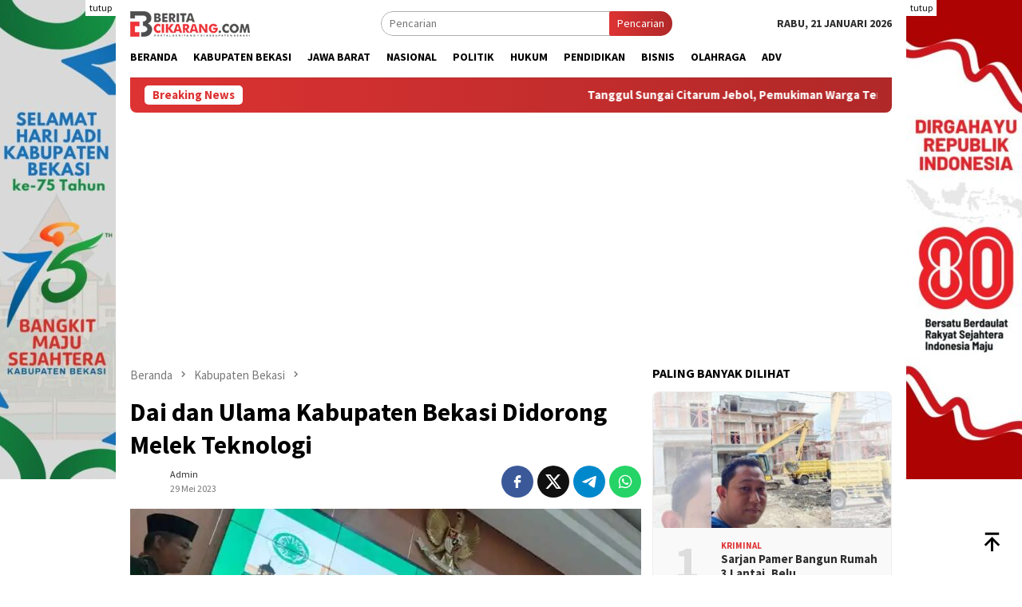

--- FILE ---
content_type: text/html; charset=UTF-8
request_url: https://beritacikarang.com/dai-dan-ulama-kabupaten-bekasi-didorong-melek-teknologi/
body_size: 19201
content:
<!DOCTYPE html>
<html lang="id">
<head itemscope="itemscope" itemtype="http://schema.org/WebSite">
<meta charset="UTF-8">
<meta name="viewport" content="width=device-width, initial-scale=1">
<link rel="profile" href="https://gmpg.org/xfn/11">

<meta name='robots' content='index, follow, max-image-preview:large, max-snippet:-1, max-video-preview:-1' />

	<!-- This site is optimized with the Yoast SEO Premium plugin v25.5 (Yoast SEO v25.5) - https://yoast.com/wordpress/plugins/seo/ -->
	<title>Dai dan Ulama Kabupaten Bekasi Didorong Melek Teknologi - Berita Cikarang</title>
	<meta name="description" content="BERITACIKARANG.COM, CIKARANG PUSAT  - Kehadiran teknologi informasi dinilai belum mampu membawa perubahan positif bagi umat. Kondisi itu tidak terlepas" />
	<link rel="canonical" href="https://beritacikarang.com/dai-dan-ulama-kabupaten-bekasi-didorong-melek-teknologi/" />
	<meta property="og:locale" content="id_ID" />
	<meta property="og:type" content="article" />
	<meta property="og:title" content="Dai dan Ulama Kabupaten Bekasi Didorong Melek Teknologi - Berita Cikarang" />
	<meta property="og:description" content="BERITACIKARANG.COM, CIKARANG PUSAT  - Kehadiran teknologi informasi dinilai belum mampu membawa perubahan positif bagi umat. Kondisi itu tidak terlepas" />
	<meta property="og:url" content="https://beritacikarang.com/dai-dan-ulama-kabupaten-bekasi-didorong-melek-teknologi/" />
	<meta property="og:site_name" content="Berita Cikarang" />
	<meta property="article:publisher" content="https://www.facebook.com/beritacikarangdotcom/" />
	<meta property="article:published_time" content="2023-05-29T08:19:09+00:00" />
	<meta property="og:image" content="https://beritacikarang.com/wp-content/uploads/2023/05/dani-ramdan-mui-kabupaten-bekasi.webp" />
	<meta property="og:image:width" content="750" />
	<meta property="og:image:height" content="420" />
	<meta property="og:image:type" content="image/webp" />
	<meta name="author" content="admin" />
	<meta name="twitter:card" content="summary_large_image" />
	<meta name="twitter:creator" content="@_beritacikarang" />
	<meta name="twitter:site" content="@_beritacikarang" />
	<meta name="twitter:label1" content="Ditulis oleh" />
	<meta name="twitter:data1" content="admin" />
	<meta name="twitter:label2" content="Estimasi waktu membaca" />
	<meta name="twitter:data2" content="2 menit" />
	<script type="application/ld+json" class="yoast-schema-graph">{"@context":"https://schema.org","@graph":[{"@type":"NewsArticle","@id":"https://beritacikarang.com/dai-dan-ulama-kabupaten-bekasi-didorong-melek-teknologi/#article","isPartOf":{"@id":"https://beritacikarang.com/dai-dan-ulama-kabupaten-bekasi-didorong-melek-teknologi/"},"author":{"name":"admin","@id":"https://beritacikarang.com/#/schema/person/ac7b12fdddb3712db5ceeb1f03df4201"},"headline":"Dai dan Ulama Kabupaten Bekasi Didorong Melek Teknologi","datePublished":"2023-05-29T08:19:09+00:00","mainEntityOfPage":{"@id":"https://beritacikarang.com/dai-dan-ulama-kabupaten-bekasi-didorong-melek-teknologi/"},"wordCount":338,"publisher":{"@id":"https://beritacikarang.com/#organization"},"image":{"@id":"https://beritacikarang.com/dai-dan-ulama-kabupaten-bekasi-didorong-melek-teknologi/#primaryimage"},"thumbnailUrl":"https://beritacikarang.com/wp-content/uploads/2023/05/dani-ramdan-mui-kabupaten-bekasi.webp","keywords":["Dai","MUI Kabupaten Bekasi","ulama"],"articleSection":["Kabupaten Bekasi"],"inLanguage":"id","copyrightYear":"2023","copyrightHolder":{"@id":"https://beritacikarang.com/#organization"}},{"@type":"WebPage","@id":"https://beritacikarang.com/dai-dan-ulama-kabupaten-bekasi-didorong-melek-teknologi/","url":"https://beritacikarang.com/dai-dan-ulama-kabupaten-bekasi-didorong-melek-teknologi/","name":"Dai dan Ulama Kabupaten Bekasi Didorong Melek Teknologi - Berita Cikarang","isPartOf":{"@id":"https://beritacikarang.com/#website"},"primaryImageOfPage":{"@id":"https://beritacikarang.com/dai-dan-ulama-kabupaten-bekasi-didorong-melek-teknologi/#primaryimage"},"image":{"@id":"https://beritacikarang.com/dai-dan-ulama-kabupaten-bekasi-didorong-melek-teknologi/#primaryimage"},"thumbnailUrl":"https://beritacikarang.com/wp-content/uploads/2023/05/dani-ramdan-mui-kabupaten-bekasi.webp","datePublished":"2023-05-29T08:19:09+00:00","description":"BERITACIKARANG.COM, CIKARANG PUSAT  - Kehadiran teknologi informasi dinilai belum mampu membawa perubahan positif bagi umat. Kondisi itu tidak terlepas","breadcrumb":{"@id":"https://beritacikarang.com/dai-dan-ulama-kabupaten-bekasi-didorong-melek-teknologi/#breadcrumb"},"inLanguage":"id","potentialAction":[{"@type":"ReadAction","target":["https://beritacikarang.com/dai-dan-ulama-kabupaten-bekasi-didorong-melek-teknologi/"]}]},{"@type":"ImageObject","inLanguage":"id","@id":"https://beritacikarang.com/dai-dan-ulama-kabupaten-bekasi-didorong-melek-teknologi/#primaryimage","url":"https://beritacikarang.com/wp-content/uploads/2023/05/dani-ramdan-mui-kabupaten-bekasi.webp","contentUrl":"https://beritacikarang.com/wp-content/uploads/2023/05/dani-ramdan-mui-kabupaten-bekasi.webp","width":750,"height":420,"caption":"Penjabat Bupati Bekasi, Dani Ramdan saat membuka kegiatan Pendidikan Kader Ulama yang digagas oleh Majelis Ulama Indonesia (MUI) Kabupaten Bekasi, Senin (29/05)."},{"@type":"BreadcrumbList","@id":"https://beritacikarang.com/dai-dan-ulama-kabupaten-bekasi-didorong-melek-teknologi/#breadcrumb","itemListElement":[{"@type":"ListItem","position":1,"name":"Home","item":"https://beritacikarang.com/"},{"@type":"ListItem","position":2,"name":"Dai dan Ulama Kabupaten Bekasi Didorong Melek Teknologi"}]},{"@type":"WebSite","@id":"https://beritacikarang.com/#website","url":"https://beritacikarang.com/","name":"Berita Cikarang","description":"Portal Berita No 1 di Kabupaten Bekasi","publisher":{"@id":"https://beritacikarang.com/#organization"},"alternateName":"Bercik","potentialAction":[{"@type":"SearchAction","target":{"@type":"EntryPoint","urlTemplate":"https://beritacikarang.com/?s={search_term_string}"},"query-input":{"@type":"PropertyValueSpecification","valueRequired":true,"valueName":"search_term_string"}}],"inLanguage":"id"},{"@type":"Organization","@id":"https://beritacikarang.com/#organization","name":"Cikarang Media Komunika","alternateName":"CMK","url":"https://beritacikarang.com/","logo":{"@type":"ImageObject","inLanguage":"id","@id":"https://beritacikarang.com/#/schema/logo/image/","url":"https://beritacikarang.com/wp-content/uploads/2020/09/logo-bercik.jpg","contentUrl":"https://beritacikarang.com/wp-content/uploads/2020/09/logo-bercik.jpg","width":252,"height":252,"caption":"Cikarang Media Komunika"},"image":{"@id":"https://beritacikarang.com/#/schema/logo/image/"},"sameAs":["https://www.facebook.com/beritacikarangdotcom/","https://x.com/_beritacikarang"]},{"@type":"Person","@id":"https://beritacikarang.com/#/schema/person/ac7b12fdddb3712db5ceeb1f03df4201","name":"admin"}]}</script>
	<!-- / Yoast SEO Premium plugin. -->


<link rel='dns-prefetch' href='//www.googletagmanager.com' />
<link rel='dns-prefetch' href='//fonts.googleapis.com' />
<style id='wp-img-auto-sizes-contain-inline-css' type='text/css'>
img:is([sizes=auto i],[sizes^="auto," i]){contain-intrinsic-size:3000px 1500px}
/*# sourceURL=wp-img-auto-sizes-contain-inline-css */
</style>
<link rel='stylesheet' id='dashicons-css' href='https://beritacikarang.com/wp-includes/css/dashicons.min.css?ver=08766f' type='text/css' media='all' />
<link rel='stylesheet' id='post-views-counter-frontend-css' href='https://beritacikarang.com/wp-content/plugins/post-views-counter/css/frontend.min.css?ver=1.5.5' type='text/css' media='all' />
<link rel='stylesheet' id='contact-form-7-css' href='https://beritacikarang.com/wp-content/plugins/contact-form-7/includes/css/styles.css?ver=6.1' type='text/css' media='all' />
<link rel='stylesheet' id='bloggingpro-fonts-css' href='https://fonts.googleapis.com/css?family=Source+Sans+Pro%3Aregular%2Citalic%2C700%2C300%26subset%3Dlatin%2C&#038;ver=1.4.2' type='text/css' media='all' />
<link rel='stylesheet' id='bloggingpro-style-css' href='https://beritacikarang.com/wp-content/themes/bloggingpro/style.css?ver=1.4.2' type='text/css' media='all' />
<style id='bloggingpro-style-inline-css' type='text/css'>
kbd,a.button,button,.button,button.button,input[type="button"],input[type="reset"],input[type="submit"],.tagcloud a,ul.page-numbers li a.prev.page-numbers,ul.page-numbers li a.next.page-numbers,ul.page-numbers li span.page-numbers,.page-links > .page-link-number,.cat-links ul li a,.entry-footer .tag-text,.gmr-recentposts-widget li.listpost-gallery .gmr-rp-content .gmr-metacontent .cat-links-content a,.page-links > .post-page-numbers.current span,ol.comment-list li div.reply a,#cancel-comment-reply-link,.entry-footer .tags-links a:hover,.gmr-topnotification{background-color:#dd3333;}#primary-menu > li ul .current-menu-item > a,#primary-menu .sub-menu > li:hover > a,.cat-links-content a,.tagcloud li:before,a:hover,a:focus,a:active,.gmr-ontop:hover path,#navigationamp button.close-topnavmenu-wrap,.sidr a#sidr-id-close-topnavmenu-button,.sidr-class-menu-item i._mi,.sidr-class-menu-item img._mi,.text-marquee{color:#dd3333;}.widget-title:after,a.button,button,.button,button.button,input[type="button"],input[type="reset"],input[type="submit"],.tagcloud a,.sticky .gmr-box-content,.bypostauthor > .comment-body,.gmr-ajax-loader div:nth-child(1),.gmr-ajax-loader div:nth-child(2),.entry-footer .tags-links a:hover{border-color:#dd3333;}a,.gmr-ontop path{color:#2E2E2E;}.entry-content-single p a{color:#dd3333;}body{color:#2e2e2e;font-family:"Source Sans Pro","Helvetica Neue",sans-serif;font-weight:500;font-size:14px;}.site-header{background-image:url();-webkit-background-size:auto;-moz-background-size:auto;-o-background-size:auto;background-size:auto;background-repeat:repeat;background-position:center top;background-attachment:scroll;}.site-header,.gmr-verytopbanner{background-color:#ffffff;}.site-title a{color:#dd3333;}.site-description{color:#2e2e2e;}.top-header{background-color:#ffffff;}#gmr-responsive-menu,.gmr-mainmenu #primary-menu > li > a,.search-trigger .gmr-icon{color:#000000;}.gmr-mainmenu #primary-menu > li.menu-border > a span,.gmr-mainmenu #primary-menu > li.page_item_has_children > a:after,.gmr-mainmenu #primary-menu > li.menu-item-has-children > a:after,.gmr-mainmenu #primary-menu .sub-menu > li.page_item_has_children > a:after,.gmr-mainmenu #primary-menu .sub-menu > li.menu-item-has-children > a:after{border-color:#000000;}#gmr-responsive-menu:hover,.gmr-mainmenu #primary-menu > li:hover > a,.gmr-mainmenu #primary-menu > .current-menu-item > a,.gmr-mainmenu #primary-menu .current-menu-ancestor > a,.gmr-mainmenu #primary-menu .current_page_item > a,.gmr-mainmenu #primary-menu .current_page_ancestor > a,.search-trigger .gmr-icon:hover{color:#dd3333;}.gmr-mainmenu #primary-menu > li.menu-border:hover > a span,.gmr-mainmenu #primary-menu > li.menu-border.current-menu-item > a span,.gmr-mainmenu #primary-menu > li.menu-border.current-menu-ancestor > a span,.gmr-mainmenu #primary-menu > li.menu-border.current_page_item > a span,.gmr-mainmenu #primary-menu > li.menu-border.current_page_ancestor > a span,.gmr-mainmenu #primary-menu > li.page_item_has_children:hover > a:after,.gmr-mainmenu #primary-menu > li.menu-item-has-children:hover > a:after,.gmr-mainmenu #primary-menu .sub-menu > li.page_item_has_children:hover > a:after,.gmr-mainmenu #primary-menu .sub-menu > li.menu-item-has-children:hover > a:after{border-color:#dd3333;}.secondwrap-menu .gmr-mainmenu #primary-menu > li > a,.secondwrap-menu .search-trigger .gmr-icon{color:#2e2e2e;}#primary-menu > li.menu-border > a span{border-color:#2e2e2e;}.secondwrap-menu .gmr-mainmenu #primary-menu > li:hover > a,.secondwrap-menu .gmr-mainmenu #primary-menu > .current-menu-item > a,.secondwrap-menu .gmr-mainmenu #primary-menu .current-menu-ancestor > a,.secondwrap-menu .gmr-mainmenu #primary-menu .current_page_item > a,.secondwrap-menu .gmr-mainmenu #primary-menu .current_page_ancestor > a,.secondwrap-menu .gmr-mainmenu #primary-menu > li.page_item_has_children:hover > a:after,.secondwrap-menu .gmr-mainmenu #primary-menu > li.menu-item-has-children:hover > a:after,.secondwrap-menu .gmr-mainmenu #primary-menu .sub-menu > li.page_item_has_children:hover > a:after,.secondwrap-menu .gmr-mainmenu #primary-menu .sub-menu > li.menu-item-has-children:hover > a:after,.secondwrap-menu .search-trigger .gmr-icon:hover{color:#dd3333;}.secondwrap-menu .gmr-mainmenu #primary-menu > li.menu-border:hover > a span,.secondwrap-menu .gmr-mainmenu #primary-menu > li.menu-border.current-menu-item > a span,.secondwrap-menu .gmr-mainmenu #primary-menu > li.menu-border.current-menu-ancestor > a span,.secondwrap-menu .gmr-mainmenu #primary-menu > li.menu-border.current_page_item > a span,.secondwrap-menu .gmr-mainmenu #primary-menu > li.menu-border.current_page_ancestor > a span,.secondwrap-menu .gmr-mainmenu #primary-menu > li.page_item_has_children:hover > a:after,.secondwrap-menu .gmr-mainmenu #primary-menu > li.menu-item-has-children:hover > a:after,.secondwrap-menu .gmr-mainmenu #primary-menu .sub-menu > li.page_item_has_children:hover > a:after,.secondwrap-menu .gmr-mainmenu #primary-menu .sub-menu > li.menu-item-has-children:hover > a:after{border-color:#dd3333;}h1,h2,h3,h4,h5,h6,.h1,.h2,.h3,.h4,.h5,.h6,.site-title,#primary-menu > li > a,.gmr-rp-biglink a,.gmr-rp-link a,.gmr-gallery-related ul li p a{font-family:"Source Sans Pro","Helvetica Neue",sans-serif;}.entry-main-single,.entry-main-single p{font-size:17px;}h1.title,h1.entry-title{font-size:32px;}h2.entry-title{font-size:18px;}.footer-container{background-color:#F5F5F5;}.widget-footer,.content-footer,.site-footer,.content-footer h3.widget-title{color:#B4B4B4;}.widget-footer a,.content-footer a,.site-footer a{color:#565656;}.widget-footer a:hover,.content-footer a:hover,.site-footer a:hover{color:#dd3333;}
/*# sourceURL=bloggingpro-style-inline-css */
</style>
<script type="text/javascript" src="https://beritacikarang.com/wp-includes/js/jquery/jquery.min.js?ver=3.7.1" id="jquery-core-js"></script>
<script type="text/javascript" src="https://beritacikarang.com/wp-includes/js/jquery/jquery-migrate.min.js?ver=3.4.1" id="jquery-migrate-js"></script>
<style type="text/css" id="custom-background-css">
body.custom-background { background-color: #ffffff; }
</style>
	<link rel="icon" href="https://beritacikarang.com/wp-content/uploads/2022/09/Favicon-Berita-Cikarang-2022.png" sizes="32x32" />
<link rel="icon" href="https://beritacikarang.com/wp-content/uploads/2022/09/Favicon-Berita-Cikarang-2022.png" sizes="192x192" />
<link rel="apple-touch-icon" href="https://beritacikarang.com/wp-content/uploads/2022/09/Favicon-Berita-Cikarang-2022.png" />
<meta name="msapplication-TileImage" content="https://beritacikarang.com/wp-content/uploads/2022/09/Favicon-Berita-Cikarang-2022.png" />
		<style type="text/css" id="wp-custom-css">
			.meta-view{display:none! important;}		</style>
		<style id='global-styles-inline-css' type='text/css'>
:root{--wp--preset--aspect-ratio--square: 1;--wp--preset--aspect-ratio--4-3: 4/3;--wp--preset--aspect-ratio--3-4: 3/4;--wp--preset--aspect-ratio--3-2: 3/2;--wp--preset--aspect-ratio--2-3: 2/3;--wp--preset--aspect-ratio--16-9: 16/9;--wp--preset--aspect-ratio--9-16: 9/16;--wp--preset--color--black: #000000;--wp--preset--color--cyan-bluish-gray: #abb8c3;--wp--preset--color--white: #ffffff;--wp--preset--color--pale-pink: #f78da7;--wp--preset--color--vivid-red: #cf2e2e;--wp--preset--color--luminous-vivid-orange: #ff6900;--wp--preset--color--luminous-vivid-amber: #fcb900;--wp--preset--color--light-green-cyan: #7bdcb5;--wp--preset--color--vivid-green-cyan: #00d084;--wp--preset--color--pale-cyan-blue: #8ed1fc;--wp--preset--color--vivid-cyan-blue: #0693e3;--wp--preset--color--vivid-purple: #9b51e0;--wp--preset--gradient--vivid-cyan-blue-to-vivid-purple: linear-gradient(135deg,rgb(6,147,227) 0%,rgb(155,81,224) 100%);--wp--preset--gradient--light-green-cyan-to-vivid-green-cyan: linear-gradient(135deg,rgb(122,220,180) 0%,rgb(0,208,130) 100%);--wp--preset--gradient--luminous-vivid-amber-to-luminous-vivid-orange: linear-gradient(135deg,rgb(252,185,0) 0%,rgb(255,105,0) 100%);--wp--preset--gradient--luminous-vivid-orange-to-vivid-red: linear-gradient(135deg,rgb(255,105,0) 0%,rgb(207,46,46) 100%);--wp--preset--gradient--very-light-gray-to-cyan-bluish-gray: linear-gradient(135deg,rgb(238,238,238) 0%,rgb(169,184,195) 100%);--wp--preset--gradient--cool-to-warm-spectrum: linear-gradient(135deg,rgb(74,234,220) 0%,rgb(151,120,209) 20%,rgb(207,42,186) 40%,rgb(238,44,130) 60%,rgb(251,105,98) 80%,rgb(254,248,76) 100%);--wp--preset--gradient--blush-light-purple: linear-gradient(135deg,rgb(255,206,236) 0%,rgb(152,150,240) 100%);--wp--preset--gradient--blush-bordeaux: linear-gradient(135deg,rgb(254,205,165) 0%,rgb(254,45,45) 50%,rgb(107,0,62) 100%);--wp--preset--gradient--luminous-dusk: linear-gradient(135deg,rgb(255,203,112) 0%,rgb(199,81,192) 50%,rgb(65,88,208) 100%);--wp--preset--gradient--pale-ocean: linear-gradient(135deg,rgb(255,245,203) 0%,rgb(182,227,212) 50%,rgb(51,167,181) 100%);--wp--preset--gradient--electric-grass: linear-gradient(135deg,rgb(202,248,128) 0%,rgb(113,206,126) 100%);--wp--preset--gradient--midnight: linear-gradient(135deg,rgb(2,3,129) 0%,rgb(40,116,252) 100%);--wp--preset--font-size--small: 13px;--wp--preset--font-size--medium: 20px;--wp--preset--font-size--large: 36px;--wp--preset--font-size--x-large: 42px;--wp--preset--spacing--20: 0.44rem;--wp--preset--spacing--30: 0.67rem;--wp--preset--spacing--40: 1rem;--wp--preset--spacing--50: 1.5rem;--wp--preset--spacing--60: 2.25rem;--wp--preset--spacing--70: 3.38rem;--wp--preset--spacing--80: 5.06rem;--wp--preset--shadow--natural: 6px 6px 9px rgba(0, 0, 0, 0.2);--wp--preset--shadow--deep: 12px 12px 50px rgba(0, 0, 0, 0.4);--wp--preset--shadow--sharp: 6px 6px 0px rgba(0, 0, 0, 0.2);--wp--preset--shadow--outlined: 6px 6px 0px -3px rgb(255, 255, 255), 6px 6px rgb(0, 0, 0);--wp--preset--shadow--crisp: 6px 6px 0px rgb(0, 0, 0);}:where(.is-layout-flex){gap: 0.5em;}:where(.is-layout-grid){gap: 0.5em;}body .is-layout-flex{display: flex;}.is-layout-flex{flex-wrap: wrap;align-items: center;}.is-layout-flex > :is(*, div){margin: 0;}body .is-layout-grid{display: grid;}.is-layout-grid > :is(*, div){margin: 0;}:where(.wp-block-columns.is-layout-flex){gap: 2em;}:where(.wp-block-columns.is-layout-grid){gap: 2em;}:where(.wp-block-post-template.is-layout-flex){gap: 1.25em;}:where(.wp-block-post-template.is-layout-grid){gap: 1.25em;}.has-black-color{color: var(--wp--preset--color--black) !important;}.has-cyan-bluish-gray-color{color: var(--wp--preset--color--cyan-bluish-gray) !important;}.has-white-color{color: var(--wp--preset--color--white) !important;}.has-pale-pink-color{color: var(--wp--preset--color--pale-pink) !important;}.has-vivid-red-color{color: var(--wp--preset--color--vivid-red) !important;}.has-luminous-vivid-orange-color{color: var(--wp--preset--color--luminous-vivid-orange) !important;}.has-luminous-vivid-amber-color{color: var(--wp--preset--color--luminous-vivid-amber) !important;}.has-light-green-cyan-color{color: var(--wp--preset--color--light-green-cyan) !important;}.has-vivid-green-cyan-color{color: var(--wp--preset--color--vivid-green-cyan) !important;}.has-pale-cyan-blue-color{color: var(--wp--preset--color--pale-cyan-blue) !important;}.has-vivid-cyan-blue-color{color: var(--wp--preset--color--vivid-cyan-blue) !important;}.has-vivid-purple-color{color: var(--wp--preset--color--vivid-purple) !important;}.has-black-background-color{background-color: var(--wp--preset--color--black) !important;}.has-cyan-bluish-gray-background-color{background-color: var(--wp--preset--color--cyan-bluish-gray) !important;}.has-white-background-color{background-color: var(--wp--preset--color--white) !important;}.has-pale-pink-background-color{background-color: var(--wp--preset--color--pale-pink) !important;}.has-vivid-red-background-color{background-color: var(--wp--preset--color--vivid-red) !important;}.has-luminous-vivid-orange-background-color{background-color: var(--wp--preset--color--luminous-vivid-orange) !important;}.has-luminous-vivid-amber-background-color{background-color: var(--wp--preset--color--luminous-vivid-amber) !important;}.has-light-green-cyan-background-color{background-color: var(--wp--preset--color--light-green-cyan) !important;}.has-vivid-green-cyan-background-color{background-color: var(--wp--preset--color--vivid-green-cyan) !important;}.has-pale-cyan-blue-background-color{background-color: var(--wp--preset--color--pale-cyan-blue) !important;}.has-vivid-cyan-blue-background-color{background-color: var(--wp--preset--color--vivid-cyan-blue) !important;}.has-vivid-purple-background-color{background-color: var(--wp--preset--color--vivid-purple) !important;}.has-black-border-color{border-color: var(--wp--preset--color--black) !important;}.has-cyan-bluish-gray-border-color{border-color: var(--wp--preset--color--cyan-bluish-gray) !important;}.has-white-border-color{border-color: var(--wp--preset--color--white) !important;}.has-pale-pink-border-color{border-color: var(--wp--preset--color--pale-pink) !important;}.has-vivid-red-border-color{border-color: var(--wp--preset--color--vivid-red) !important;}.has-luminous-vivid-orange-border-color{border-color: var(--wp--preset--color--luminous-vivid-orange) !important;}.has-luminous-vivid-amber-border-color{border-color: var(--wp--preset--color--luminous-vivid-amber) !important;}.has-light-green-cyan-border-color{border-color: var(--wp--preset--color--light-green-cyan) !important;}.has-vivid-green-cyan-border-color{border-color: var(--wp--preset--color--vivid-green-cyan) !important;}.has-pale-cyan-blue-border-color{border-color: var(--wp--preset--color--pale-cyan-blue) !important;}.has-vivid-cyan-blue-border-color{border-color: var(--wp--preset--color--vivid-cyan-blue) !important;}.has-vivid-purple-border-color{border-color: var(--wp--preset--color--vivid-purple) !important;}.has-vivid-cyan-blue-to-vivid-purple-gradient-background{background: var(--wp--preset--gradient--vivid-cyan-blue-to-vivid-purple) !important;}.has-light-green-cyan-to-vivid-green-cyan-gradient-background{background: var(--wp--preset--gradient--light-green-cyan-to-vivid-green-cyan) !important;}.has-luminous-vivid-amber-to-luminous-vivid-orange-gradient-background{background: var(--wp--preset--gradient--luminous-vivid-amber-to-luminous-vivid-orange) !important;}.has-luminous-vivid-orange-to-vivid-red-gradient-background{background: var(--wp--preset--gradient--luminous-vivid-orange-to-vivid-red) !important;}.has-very-light-gray-to-cyan-bluish-gray-gradient-background{background: var(--wp--preset--gradient--very-light-gray-to-cyan-bluish-gray) !important;}.has-cool-to-warm-spectrum-gradient-background{background: var(--wp--preset--gradient--cool-to-warm-spectrum) !important;}.has-blush-light-purple-gradient-background{background: var(--wp--preset--gradient--blush-light-purple) !important;}.has-blush-bordeaux-gradient-background{background: var(--wp--preset--gradient--blush-bordeaux) !important;}.has-luminous-dusk-gradient-background{background: var(--wp--preset--gradient--luminous-dusk) !important;}.has-pale-ocean-gradient-background{background: var(--wp--preset--gradient--pale-ocean) !important;}.has-electric-grass-gradient-background{background: var(--wp--preset--gradient--electric-grass) !important;}.has-midnight-gradient-background{background: var(--wp--preset--gradient--midnight) !important;}.has-small-font-size{font-size: var(--wp--preset--font-size--small) !important;}.has-medium-font-size{font-size: var(--wp--preset--font-size--medium) !important;}.has-large-font-size{font-size: var(--wp--preset--font-size--large) !important;}.has-x-large-font-size{font-size: var(--wp--preset--font-size--x-large) !important;}
/*# sourceURL=global-styles-inline-css */
</style>
</head>

<body class="wp-singular post-template-default single single-post postid-43626 single-format-standard custom-background wp-custom-logo wp-theme-bloggingpro gmr-theme idtheme kentooz gmr-sticky" itemscope="itemscope" itemtype="http://schema.org/WebPage">
<div id="full-container">
<a class="skip-link screen-reader-text" href="#main">Loncat ke konten</a>

<div class="gmr-floatbanner gmr-floatbanner-left"><div class="inner-floatleft"><button onclick="parentNode.remove()" title="tutup">tutup</button><img src="https://beritacikarang.com/wp-content/uploads/2025/08/1-e1755182206313.jpg" /></div></div><div class="gmr-floatbanner gmr-floatbanner-right"><div class="inner-floatright"><button onclick="parentNode.remove()" title="tutup">tutup</button><img src="https://beritacikarang.com/wp-content/uploads/2025/08/2-e1755182322767.jpg" /></div></div>
<header id="masthead" class="site-header" role="banner" itemscope="itemscope" itemtype="http://schema.org/WPHeader">
	<div class="container">
					<div class="clearfix gmr-headwrapper">

				<div class="list-table clearfix">
					<div class="table-row">
						<div class="table-cell onlymobile-menu">
															<a id="gmr-responsive-menu" href="#menus" rel="nofollow" title="Menu Mobile"><svg xmlns="http://www.w3.org/2000/svg" xmlns:xlink="http://www.w3.org/1999/xlink" aria-hidden="true" role="img" width="1em" height="1em" preserveAspectRatio="xMidYMid meet" viewBox="0 0 24 24"><path d="M3 6h18v2H3V6m0 5h18v2H3v-2m0 5h18v2H3v-2z" fill="currentColor"/></svg><span class="screen-reader-text">Menu Mobile</span></a>
													</div>
												<div class="close-topnavmenu-wrap"><a id="close-topnavmenu-button" rel="nofollow" href="#"><svg xmlns="http://www.w3.org/2000/svg" xmlns:xlink="http://www.w3.org/1999/xlink" aria-hidden="true" role="img" width="1em" height="1em" preserveAspectRatio="xMidYMid meet" viewBox="0 0 24 24"><path d="M12 20c-4.41 0-8-3.59-8-8s3.59-8 8-8s8 3.59 8 8s-3.59 8-8 8m0-18C6.47 2 2 6.47 2 12s4.47 10 10 10s10-4.47 10-10S17.53 2 12 2m2.59 6L12 10.59L9.41 8L8 9.41L10.59 12L8 14.59L9.41 16L12 13.41L14.59 16L16 14.59L13.41 12L16 9.41L14.59 8z" fill="currentColor"/></svg></a></div>
												<div class="table-cell gmr-logo">
															<div class="logo-wrap">
									<a href="https://beritacikarang.com/" class="custom-logo-link" itemprop="url" title="Berita Cikarang">
										<img src="https://beritacikarang.com/wp-content/uploads/2022/11/Logo-Berita-Cikarang.png.webp" alt="Berita Cikarang" title="Berita Cikarang" />
									</a>
								</div>
														</div>
													<div class="table-cell search">
								<a id="search-menu-button-top" class="responsive-searchbtn pull-right" href="#" rel="nofollow"><svg xmlns="http://www.w3.org/2000/svg" xmlns:xlink="http://www.w3.org/1999/xlink" aria-hidden="true" role="img" width="1em" height="1em" preserveAspectRatio="xMidYMid meet" viewBox="0 0 24 24"><g fill="none"><path d="M21 21l-4.486-4.494M19 10.5a8.5 8.5 0 1 1-17 0a8.5 8.5 0 0 1 17 0z" stroke="currentColor" stroke-width="2" stroke-linecap="round"/></g></svg></a>
								<form method="get" id="search-topsearchform-container" class="gmr-searchform searchform topsearchform" action="https://beritacikarang.com/">
									<input type="text" name="s" id="s" placeholder="Pencarian" />
									<button type="submit" class="topsearch-submit">Pencarian</button>
								</form>
							</div>
							<div class="table-cell gmr-table-date">
								<span class="gmr-top-date pull-right" data-lang="id"></span>
							</div>
											</div>
				</div>
							</div>
				</div><!-- .container -->
</header><!-- #masthead -->

<div class="top-header">
	<div class="container">
	<div class="gmr-menuwrap mainwrap-menu clearfix">
		<nav id="site-navigation" class="gmr-mainmenu" role="navigation" itemscope="itemscope" itemtype="http://schema.org/SiteNavigationElement">
			<ul id="primary-menu" class="menu"><li class="menu-item menu-item-type-menulogo-btn gmr-menulogo-btn"></li><li id="menu-item-13893" class="menu-item menu-item-type-custom menu-item-object-custom menu-item-home menu-item-13893"><a href="https://beritacikarang.com/" itemprop="url"><span itemprop="name">Beranda</span></a></li>
<li id="menu-item-41767" class="menu-item menu-item-type-taxonomy menu-item-object-category current-post-ancestor current-menu-parent current-post-parent menu-item-41767"><a href="https://beritacikarang.com/kabupaten-bekasi/" itemprop="url"><span itemprop="name">Kabupaten Bekasi</span></a></li>
<li id="menu-item-39133" class="menu-item menu-item-type-taxonomy menu-item-object-category menu-item-39133"><a href="https://beritacikarang.com/jawa-barat/" itemprop="url"><span itemprop="name">Jawa Barat</span></a></li>
<li id="menu-item-39092" class="menu-item menu-item-type-taxonomy menu-item-object-category menu-item-39092"><a href="https://beritacikarang.com/nasional/" itemprop="url"><span itemprop="name">Nasional</span></a></li>
<li id="menu-item-13895" class="menu-item menu-item-type-taxonomy menu-item-object-category menu-item-13895"><a href="https://beritacikarang.com/politik/" itemprop="url"><span itemprop="name">Politik</span></a></li>
<li id="menu-item-13896" class="menu-item menu-item-type-taxonomy menu-item-object-category menu-item-13896"><a href="https://beritacikarang.com/kriminal/" itemprop="url"><span itemprop="name">Hukum</span></a></li>
<li id="menu-item-13897" class="menu-item menu-item-type-taxonomy menu-item-object-category menu-item-13897"><a href="https://beritacikarang.com/pendidikan/" itemprop="url"><span itemprop="name">Pendidikan</span></a></li>
<li id="menu-item-13898" class="menu-item menu-item-type-taxonomy menu-item-object-category menu-item-13898"><a href="https://beritacikarang.com/bisnis/" itemprop="url"><span itemprop="name">Bisnis</span></a></li>
<li id="menu-item-13899" class="menu-item menu-item-type-taxonomy menu-item-object-category menu-item-13899"><a href="https://beritacikarang.com/olahraga/" itemprop="url"><span itemprop="name">Olahraga</span></a></li>
<li id="menu-item-33087" class="menu-item menu-item-type-taxonomy menu-item-object-category menu-item-33087"><a href="https://beritacikarang.com/advetorial/" itemprop="url"><span itemprop="name">Adv</span></a></li>
<li class="menu-item menu-item-type-search-btn gmr-search-btn pull-right"><a id="search-menu-button" href="#" rel="nofollow"><svg xmlns="http://www.w3.org/2000/svg" xmlns:xlink="http://www.w3.org/1999/xlink" aria-hidden="true" role="img" width="1em" height="1em" preserveAspectRatio="xMidYMid meet" viewBox="0 0 24 24"><g fill="none"><path d="M21 21l-4.486-4.494M19 10.5a8.5 8.5 0 1 1-17 0a8.5 8.5 0 0 1 17 0z" stroke="currentColor" stroke-width="2" stroke-linecap="round"/></g></svg></a><div class="search-dropdown search" id="search-dropdown-container"><form method="get" class="gmr-searchform searchform" action="https://beritacikarang.com/"><input type="text" name="s" id="s" placeholder="Pencarian" /></form></div></li></ul>		</nav><!-- #site-navigation -->
	</div>
		</div><!-- .container -->
</div><!-- .top-header -->
<div class="site inner-wrap" id="site-container">

<div class="container"><div class="gmr-topnotification"><div class="wrap-marquee"><div class="text-marquee">Breaking News</div><span class="marquee">				<a href="https://beritacikarang.com/tanggul-sungai-citarum-jebol-pemukiman-warga-terdampak-banjir/" class="gmr-recent-marquee" title="Tanggul Sungai Citarum Jebol, Pemukiman Warga Terdampak Banjir">Tanggul Sungai Citarum Jebol, Pemukiman Warga Terdampak Banjir</a>
							<a href="https://beritacikarang.com/banjir-kabupaten-bekasi-telan-korban-jiwa-1-remaja-tewas-tenggelam-saat-berenang/" class="gmr-recent-marquee" title="Banjir Kabupaten Bekasi Telan Korban Jiwa, 1 Remaja Tewas Tenggelam Saat Berenang">Banjir Kabupaten Bekasi Telan Korban Jiwa, 1 Remaja Tewas Tenggelam Saat Berenang</a>
							<a href="https://beritacikarang.com/atap-bangunan-smp-negeri-3-cikarang-selatan-ambruk/" class="gmr-recent-marquee" title="Atap Bangunan SMP Negeri 3 Cikarang Selatan Ambruk">Atap Bangunan SMP Negeri 3 Cikarang Selatan Ambruk</a>
							<a href="https://beritacikarang.com/bocah-7-tahun-yang-terseret-arus-kali-jambe-ditemukan-tewas-di-perairan-muaragembong/" class="gmr-recent-marquee" title="Bocah 7 Tahun yang Terseret Arus Kali Jambe Ditemukan Tewas di Perairan Muaragembong">Bocah 7 Tahun yang Terseret Arus Kali Jambe Ditemukan Tewas di Perairan Muaragembong</a>
							<a href="https://beritacikarang.com/tabrak-pohon-dan-pembatas-jalan-truk-kontainer-nyaris-terjun-ke-kalimalang/" class="gmr-recent-marquee" title="Tabrak Pohon dan Pembatas Jalan, Truk Kontainer Nyaris Terjun ke Kalimalang">Tabrak Pohon dan Pembatas Jalan, Truk Kontainer Nyaris Terjun ke Kalimalang</a>
			</span></div></div></div>

	<div id="content" class="gmr-content">

		<div class="container">
			<div class="row">

<div id="primary" class="col-md-main">
	<div class="content-area gmr-single-wrap">
					<div class="breadcrumbs" itemscope itemtype="https://schema.org/BreadcrumbList">
																								<span class="first-item" itemprop="itemListElement" itemscope itemtype="https://schema.org/ListItem">
									<a itemscope itemtype="https://schema.org/WebPage" itemprop="item" itemid="https://beritacikarang.com/" href="https://beritacikarang.com/">
										<span itemprop="name">Beranda</span>
									</a>
									<span itemprop="position" content="1"></span>
								</span>
														<span class="separator"><svg xmlns="http://www.w3.org/2000/svg" xmlns:xlink="http://www.w3.org/1999/xlink" aria-hidden="true" role="img" width="1em" height="1em" preserveAspectRatio="xMidYMid meet" viewBox="0 0 24 24"><path d="M8.59 16.59L13.17 12L8.59 7.41L10 6l6 6l-6 6l-1.41-1.41z" fill="currentColor"/></svg></span>
																															<span class="0-item" itemprop="itemListElement" itemscope itemtype="http://schema.org/ListItem">
									<a itemscope itemtype="https://schema.org/WebPage" itemprop="item" itemid="https://beritacikarang.com/kabupaten-bekasi/" href="https://beritacikarang.com/kabupaten-bekasi/">
										<span itemprop="name">Kabupaten Bekasi</span>
									</a>
									<span itemprop="position" content="2"></span>
								</span>
														<span class="separator"><svg xmlns="http://www.w3.org/2000/svg" xmlns:xlink="http://www.w3.org/1999/xlink" aria-hidden="true" role="img" width="1em" height="1em" preserveAspectRatio="xMidYMid meet" viewBox="0 0 24 24"><path d="M8.59 16.59L13.17 12L8.59 7.41L10 6l6 6l-6 6l-1.41-1.41z" fill="currentColor"/></svg></span>
																						<span class="last-item" itemscope itemtype="https://schema.org/ListItem">
							<span itemprop="name">Dai dan Ulama Kabupaten Bekasi Didorong Melek Teknologi</span>
							<span itemprop="position" content="3"></span>
						</span>
															</div>
					<main id="main" class="site-main" role="main">
		<div class="inner-container">
			
<article id="post-43626" class="post-43626 post type-post status-publish format-standard has-post-thumbnail hentry category-kabupaten-bekasi tag-dai tag-mui-kabupaten-bekasi tag-ulama" itemscope="itemscope" itemtype="http://schema.org/CreativeWork">
	<div class="gmr-box-content gmr-single">
		<header class="entry-header">
			<h1 class="entry-title" itemprop="headline">Dai dan Ulama Kabupaten Bekasi Didorong Melek Teknologi</h1><div class="list-table clearfix"><div class="table-row"><div class="table-cell gmr-gravatar-metasingle"><a class="url" href="https://beritacikarang.com" title="Permalink ke: admin" itemprop="url"></a></div><div class="table-cell gmr-content-metasingle"><div class="posted-by"> <span class="entry-author vcard" itemprop="author" itemscope="itemscope" itemtype="http://schema.org/person"><a class="url fn n" href="https://beritacikarang.com" title="Permalink ke: admin" itemprop="url"><span itemprop="name">admin</span></a></span></div><div class="posted-on"><time class="entry-date published updated" itemprop="dateModified" datetime="2023-05-29T15:19:09+07:00">29 Mei 2023</time><span class="meta-view">385 Dilihat</spans></div></div><div class="table-cell gmr-content-share"><div class="pull-right"><ul class="gmr-socialicon-share"><li class="facebook"><a href="https://www.facebook.com/sharer/sharer.php?u=https%3A%2F%2Fberitacikarang.com%2Fdai-dan-ulama-kabupaten-bekasi-didorong-melek-teknologi%2F" rel="nofollow" title="Sebarkan ini"><svg xmlns="http://www.w3.org/2000/svg" xmlns:xlink="http://www.w3.org/1999/xlink" aria-hidden="true" role="img" width="1em" height="1em" preserveAspectRatio="xMidYMid meet" viewBox="0 0 24 24"><g fill="none"><path d="M9.198 21.5h4v-8.01h3.604l.396-3.98h-4V7.5a1 1 0 0 1 1-1h3v-4h-3a5 5 0 0 0-5 5v2.01h-2l-.396 3.98h2.396v8.01z" fill="currentColor"/></g></svg></a></li><li class="twitter"><a href="https://twitter.com/intent/tweet?url=https%3A%2F%2Fberitacikarang.com%2Fdai-dan-ulama-kabupaten-bekasi-didorong-melek-teknologi%2F&amp;text=Dai%20dan%20Ulama%20Kabupaten%20Bekasi%20Didorong%20Melek%20Teknologi" rel="nofollow" title="Tweet ini"><svg xmlns="http://www.w3.org/2000/svg" aria-hidden="true" role="img" width="1em" height="1em" viewBox="0 0 24 24"><path fill="currentColor" d="M18.901 1.153h3.68l-8.04 9.19L24 22.846h-7.406l-5.8-7.584l-6.638 7.584H.474l8.6-9.83L0 1.154h7.594l5.243 6.932ZM17.61 20.644h2.039L6.486 3.24H4.298Z"/></svg></a></li><li class="telegram"><a href="https://t.me/share/url?url=https%3A%2F%2Fberitacikarang.com%2Fdai-dan-ulama-kabupaten-bekasi-didorong-melek-teknologi%2F&amp;text=Dai%20dan%20Ulama%20Kabupaten%20Bekasi%20Didorong%20Melek%20Teknologi" target="_blank" rel="nofollow" title="Telegram Share"><svg xmlns="http://www.w3.org/2000/svg" xmlns:xlink="http://www.w3.org/1999/xlink" aria-hidden="true" role="img" width="1em" height="1em" preserveAspectRatio="xMidYMid meet" viewBox="0 0 48 48"><path d="M41.42 7.309s3.885-1.515 3.56 2.164c-.107 1.515-1.078 6.818-1.834 12.553l-2.59 16.99s-.216 2.489-2.159 2.922c-1.942.432-4.856-1.515-5.396-1.948c-.432-.325-8.094-5.195-10.792-7.575c-.756-.65-1.62-1.948.108-3.463L33.648 18.13c1.295-1.298 2.59-4.328-2.806-.649l-15.11 10.28s-1.727 1.083-4.964.109l-7.016-2.165s-2.59-1.623 1.835-3.246c10.793-5.086 24.068-10.28 35.831-15.15z" fill="#000"/></svg></a></li><li class="whatsapp"><a href="https://api.whatsapp.com/send?text=Dai%20dan%20Ulama%20Kabupaten%20Bekasi%20Didorong%20Melek%20Teknologi https%3A%2F%2Fberitacikarang.com%2Fdai-dan-ulama-kabupaten-bekasi-didorong-melek-teknologi%2F" rel="nofollow" title="WhatsApp ini"><svg xmlns="http://www.w3.org/2000/svg" xmlns:xlink="http://www.w3.org/1999/xlink" aria-hidden="true" role="img" width="1em" height="1em" preserveAspectRatio="xMidYMid meet" viewBox="0 0 24 24"><path d="M12.04 2c-5.46 0-9.91 4.45-9.91 9.91c0 1.75.46 3.45 1.32 4.95L2.05 22l5.25-1.38c1.45.79 3.08 1.21 4.74 1.21c5.46 0 9.91-4.45 9.91-9.91c0-2.65-1.03-5.14-2.9-7.01A9.816 9.816 0 0 0 12.04 2m.01 1.67c2.2 0 4.26.86 5.82 2.42a8.225 8.225 0 0 1 2.41 5.83c0 4.54-3.7 8.23-8.24 8.23c-1.48 0-2.93-.39-4.19-1.15l-.3-.17l-3.12.82l.83-3.04l-.2-.32a8.188 8.188 0 0 1-1.26-4.38c.01-4.54 3.7-8.24 8.25-8.24M8.53 7.33c-.16 0-.43.06-.66.31c-.22.25-.87.86-.87 2.07c0 1.22.89 2.39 1 2.56c.14.17 1.76 2.67 4.25 3.73c.59.27 1.05.42 1.41.53c.59.19 1.13.16 1.56.1c.48-.07 1.46-.6 1.67-1.18c.21-.58.21-1.07.15-1.18c-.07-.1-.23-.16-.48-.27c-.25-.14-1.47-.74-1.69-.82c-.23-.08-.37-.12-.56.12c-.16.25-.64.81-.78.97c-.15.17-.29.19-.53.07c-.26-.13-1.06-.39-2-1.23c-.74-.66-1.23-1.47-1.38-1.72c-.12-.24-.01-.39.11-.5c.11-.11.27-.29.37-.44c.13-.14.17-.25.25-.41c.08-.17.04-.31-.02-.43c-.06-.11-.56-1.35-.77-1.84c-.2-.48-.4-.42-.56-.43c-.14 0-.3-.01-.47-.01z" fill="currentColor"/></svg></a></li></ul></div></div></div></div>		</header><!-- .entry-header -->

							<figure class="wp-caption alignnone single-thumbnail">
						<img width="750" height="420" src="https://beritacikarang.com/wp-content/uploads/2023/05/dani-ramdan-mui-kabupaten-bekasi.webp" class="attachment-full size-full wp-post-image" alt="Penjabat Bupati Bekasi, Dani Ramdan saat membuka kegiatan Pendidikan Kader Ulama yang digagas oleh Majelis Ulama Indonesia (MUI) Kabupaten Bekasi, Senin (29/05)." decoding="async" fetchpriority="high" srcset="https://beritacikarang.com/wp-content/uploads/2023/05/dani-ramdan-mui-kabupaten-bekasi.webp 750w, https://beritacikarang.com/wp-content/uploads/2023/05/dani-ramdan-mui-kabupaten-bekasi-200x112.webp 200w, https://beritacikarang.com/wp-content/uploads/2023/05/dani-ramdan-mui-kabupaten-bekasi-640x358.webp 640w" sizes="(max-width: 750px) 100vw, 750px" title="dani-ramdan-mui-kabupaten-bekasi" />
													<figcaption class="wp-caption-textmain">Penjabat Bupati Bekasi, Dani Ramdan saat membuka kegiatan Pendidikan Kader Ulama yang digagas oleh Majelis Ulama Indonesia (MUI) Kabupaten Bekasi, Senin (29/05).</figcaption>
											</figure>
							<div class="entry-content entry-content-single" itemprop="text">
			<div class="entry-main-single">
			<p>BERITACIKARANG.COM, CIKARANG PUSAT  &#8211; Kehadiran teknologi informasi dinilai belum mampu membawa perubahan positif bagi umat. Kondisi itu tidak terlepas dari kondisi &#8220;gagap teknologi&#8221;yang dialami para dai dan ulama dalam memanfaatkan teknologi informasi untuk kepentingan syiar Islam.
<p>Hal ini disampaikan Penjabat Bupati Bekasi, Dani Ramdan saat membuka kegiatan Pendidikan Kader Ulama yang digagas oleh Majelis Ulama Indonesia (MUI) Kabupaten Bekasi. Kegiatan yang dibarengi dengan silaturhami antara umara dan umaro se-Kabupaten Bekasi ini turut dihadiri Ketua <a data-ail="43626" target="_blank"  href="https://beritacikarang.com/tag/dprd-kabupaten-bekasi/" >DPRD Kabupaten Bekasi</a>, Kapolres Metro Bekasi, Dandim 0509/Kabupaten Bekasi serta sejumlah tokoh masyarakat dan alim ulama.</p><div class="gmr-related-post gmr-gallery-related-insidepost"><div class="widget-title"><strong>Bacaan Lainnya</strong></div><ul><li><a href="https://beritacikarang.com/sinergi-pemerintah-dan-ulama-dorong-kemajuan-kabupaten-bekasi/" itemprop="url" class="thumb-radius" title="Permalink ke: Sinergi Pemerintah dan Ulama Dorong Kemajuan Kabupaten Bekasi" rel="bookmark">Sinergi Pemerintah dan Ulama Dorong Kemajuan Kabupaten Bekasi</a></li><li><a href="https://beritacikarang.com/jalan-sehat-moderasi-beragama-fkub-kabupaten-bekasi-pupuk-persatuan-dan-kesatuan-warga/" itemprop="url" class="thumb-radius" title="Permalink ke: Jalan Sehat Moderasi Beragama, FKUB Kabupaten Bekasi Pupuk Persatuan dan Kesatuan Warga" rel="bookmark">Jalan Sehat Moderasi Beragama, FKUB Kabupaten Bekasi Pupuk Persatuan dan Kesatuan Warga</a></li><li><a href="https://beritacikarang.com/jebolan-pku-kabupaten-bekasi-manfaatkan-teknologi-dan-informasi-untuk-berdakwah/" itemprop="url" class="thumb-radius" title="Permalink ke: Jebolan PKU Kabupaten Bekasi Manfaatkan Teknologi dan Informasi untuk Berdakwah" rel="bookmark">Jebolan PKU Kabupaten Bekasi Manfaatkan Teknologi dan Informasi untuk Berdakwah</a></li></ul></div><div class="gmr-banner-insidecontent text-center"><script async src="https://pagead2.googlesyndication.com/pagead/js/adsbygoogle.js?client=ca-pub-2931598180907173"
     crossorigin="anonymous"></script>
<!-- Floating -->
<ins class="adsbygoogle"
     style="display:block"
     data-ad-client="ca-pub-2931598180907173"
     data-ad-slot="6748903183"
     data-ad-format="auto"
     data-full-width-responsive="true"></ins>
<script>
     (adsbygoogle = window.adsbygoogle || []).push({});
</script></div>
<p>Dani mengatakan, melalui kegiatan Pendidikan Kader Ulama ini, para dai dan ulama muda asal Kabupaten Bekasi nantinya akan dibekali kemampuan berdakwah melalui platform digital serta cara menyiapkan materi dakwah yang menarik, mudah dipahami dan diimplementasikan dengan tidak melupakan teori-teori dakwah Islam.
<p>“Jadi kalau cara berdakwah dan sarana prasarana tidak mengikuti perkembangan zaman, mungkin efektivitasnya menjadi kurang. Kalau zaman wali dulu menggunakan wayang, maka sekarang syiarnya menggunakan teknologi atau platform digital tanpa mengbaikan kaidah-kaidah yang ada,” kata Dani, Senin (29/05).
<p>Selama ini, menurut Dani, terbukanya arus informasi berkat teknologi yang mumpuni belum bisa dioptimalkan sebagai garda terdepan dalam membentengi umat dari hasutan, provokasi dan kesesatan. Untuk itulah, da&#8217;i dan ulama yang melek teknologi diperlukan guna menanggulangi persoalan tersebut.
<p>&#8220;Banyaknya hal negatif, perlu diimbangi dengan hal-hal positif. Siapa yang memfilternya? Kita sebagai orang tua, para dai dan ulama,&#8221; kata dia.
<p>Sekeretaris MUI Kabupaten Bekasi, KH Muhidin Kamal mengatakan kegiatan Pendidikan Kader Ulama ini akan diikuti 40 peserta dan berlangsung selama 6 bulan kedepan.
<p>“Para peserta akan dibekali ilmu tafsir yang dikolaborasikan juga dengan pemikiran-pemikiran kebangsaan. Kenapa? Untuk menghindari radikalisme karena radikalisme ini tumbuh dari fanatisme, taqlid buta. Ini yang harus dihindari,” kata dia.
<p>Selain mampu membaca kitab kuning, peserta Pendidikan Kader Ulama ini juga diwajibkan memiliki kemampuan berbahasa inggris dan dasar-dasar teknologi informasi. Sebab, para peserta juga akan mendapatkan sejumlah pelatihan mengenai cara berdakwah di platform digital dari para profesional yang bergerak di bidang digital.  (dim)
<p>IKUTI BERITA LAINNYA DI <a href="https://news.google.com/publications/CAAqBwgKMIP5mAswk4OxAw?hl=id&amp;gl=ID&amp;ceid=ID%3Aid"><strong>GOOGLE NEWS</strong></a>
<div class="gmr-banner-aftercontent text-center"><script async src="https://pagead2.googlesyndication.com/pagead/js/adsbygoogle.js?client=ca-pub-2931598180907173"
     crossorigin="anonymous"></script>
<!-- Floating -->
<ins class="adsbygoogle"
     style="display:block"
     data-ad-client="ca-pub-2931598180907173"
     data-ad-slot="6748903183"
     data-ad-format="auto"
     data-full-width-responsive="true"></ins>
<script>
     (adsbygoogle = window.adsbygoogle || []).push({});
</script></div>			</div>

			<footer class="entry-footer">
				<div class="tags-links"><a href="https://beritacikarang.com/tag/dai/" rel="tag">Dai</a><a href="https://beritacikarang.com/tag/mui-kabupaten-bekasi/" rel="tag">MUI Kabupaten Bekasi</a><a href="https://beritacikarang.com/tag/ulama/" rel="tag">ulama</a></div><div class="clearfix"><div class="pull-left"></div><div class="pull-right"><div class="share-text">Sebarkan</div><ul class="gmr-socialicon-share"><li class="facebook"><a href="https://www.facebook.com/sharer/sharer.php?u=https%3A%2F%2Fberitacikarang.com%2Fdai-dan-ulama-kabupaten-bekasi-didorong-melek-teknologi%2F" rel="nofollow" title="Sebarkan ini"><svg xmlns="http://www.w3.org/2000/svg" xmlns:xlink="http://www.w3.org/1999/xlink" aria-hidden="true" role="img" width="1em" height="1em" preserveAspectRatio="xMidYMid meet" viewBox="0 0 24 24"><g fill="none"><path d="M9.198 21.5h4v-8.01h3.604l.396-3.98h-4V7.5a1 1 0 0 1 1-1h3v-4h-3a5 5 0 0 0-5 5v2.01h-2l-.396 3.98h2.396v8.01z" fill="currentColor"/></g></svg></a></li><li class="twitter"><a href="https://twitter.com/intent/tweet?url=https%3A%2F%2Fberitacikarang.com%2Fdai-dan-ulama-kabupaten-bekasi-didorong-melek-teknologi%2F&amp;text=Dai%20dan%20Ulama%20Kabupaten%20Bekasi%20Didorong%20Melek%20Teknologi" rel="nofollow" title="Tweet ini"><svg xmlns="http://www.w3.org/2000/svg" aria-hidden="true" role="img" width="1em" height="1em" viewBox="0 0 24 24"><path fill="currentColor" d="M18.901 1.153h3.68l-8.04 9.19L24 22.846h-7.406l-5.8-7.584l-6.638 7.584H.474l8.6-9.83L0 1.154h7.594l5.243 6.932ZM17.61 20.644h2.039L6.486 3.24H4.298Z"/></svg></a></li><li class="telegram"><a href="https://t.me/share/url?url=https%3A%2F%2Fberitacikarang.com%2Fdai-dan-ulama-kabupaten-bekasi-didorong-melek-teknologi%2F&amp;text=Dai%20dan%20Ulama%20Kabupaten%20Bekasi%20Didorong%20Melek%20Teknologi" target="_blank" rel="nofollow" title="Telegram Share"><svg xmlns="http://www.w3.org/2000/svg" xmlns:xlink="http://www.w3.org/1999/xlink" aria-hidden="true" role="img" width="1em" height="1em" preserveAspectRatio="xMidYMid meet" viewBox="0 0 48 48"><path d="M41.42 7.309s3.885-1.515 3.56 2.164c-.107 1.515-1.078 6.818-1.834 12.553l-2.59 16.99s-.216 2.489-2.159 2.922c-1.942.432-4.856-1.515-5.396-1.948c-.432-.325-8.094-5.195-10.792-7.575c-.756-.65-1.62-1.948.108-3.463L33.648 18.13c1.295-1.298 2.59-4.328-2.806-.649l-15.11 10.28s-1.727 1.083-4.964.109l-7.016-2.165s-2.59-1.623 1.835-3.246c10.793-5.086 24.068-10.28 35.831-15.15z" fill="#000"/></svg></a></li><li class="whatsapp"><a href="https://api.whatsapp.com/send?text=Dai%20dan%20Ulama%20Kabupaten%20Bekasi%20Didorong%20Melek%20Teknologi https%3A%2F%2Fberitacikarang.com%2Fdai-dan-ulama-kabupaten-bekasi-didorong-melek-teknologi%2F" rel="nofollow" title="WhatsApp ini"><svg xmlns="http://www.w3.org/2000/svg" xmlns:xlink="http://www.w3.org/1999/xlink" aria-hidden="true" role="img" width="1em" height="1em" preserveAspectRatio="xMidYMid meet" viewBox="0 0 24 24"><path d="M12.04 2c-5.46 0-9.91 4.45-9.91 9.91c0 1.75.46 3.45 1.32 4.95L2.05 22l5.25-1.38c1.45.79 3.08 1.21 4.74 1.21c5.46 0 9.91-4.45 9.91-9.91c0-2.65-1.03-5.14-2.9-7.01A9.816 9.816 0 0 0 12.04 2m.01 1.67c2.2 0 4.26.86 5.82 2.42a8.225 8.225 0 0 1 2.41 5.83c0 4.54-3.7 8.23-8.24 8.23c-1.48 0-2.93-.39-4.19-1.15l-.3-.17l-3.12.82l.83-3.04l-.2-.32a8.188 8.188 0 0 1-1.26-4.38c.01-4.54 3.7-8.24 8.25-8.24M8.53 7.33c-.16 0-.43.06-.66.31c-.22.25-.87.86-.87 2.07c0 1.22.89 2.39 1 2.56c.14.17 1.76 2.67 4.25 3.73c.59.27 1.05.42 1.41.53c.59.19 1.13.16 1.56.1c.48-.07 1.46-.6 1.67-1.18c.21-.58.21-1.07.15-1.18c-.07-.1-.23-.16-.48-.27c-.25-.14-1.47-.74-1.69-.82c-.23-.08-.37-.12-.56.12c-.16.25-.64.81-.78.97c-.15.17-.29.19-.53.07c-.26-.13-1.06-.39-2-1.23c-.74-.66-1.23-1.47-1.38-1.72c-.12-.24-.01-.39.11-.5c.11-.11.27-.29.37-.44c.13-.14.17-.25.25-.41c.08-.17.04-.31-.02-.43c-.06-.11-.56-1.35-.77-1.84c-.2-.48-.4-.42-.56-.43c-.14 0-.3-.01-.47-.01z" fill="currentColor"/></svg></a></li></ul></div></div>
	<nav class="navigation post-navigation" aria-label="Pos">
		<h2 class="screen-reader-text">Navigasi pos</h2>
		<div class="nav-links"><div class="nav-previous"><a href="https://beritacikarang.com/calon-jamaah-haji-kabupaten-bekasi-diminta-waspadai-suhu-panas-di-arab-saudi/" rel="prev"><span>Pos sebelumnya</span> Calon Jamaah Haji Kabupaten Bekasi Diminta Waspadai Suhu Panas di Arab Saudi</a></div><div class="nav-next"><a href="https://beritacikarang.com/tanpa-skkh-hewan-kurban-luar-daerah-dilarang-masuk-kabupaten-bekasi/" rel="next"><span>Pos berikutnya</span> Tanpa SKKH, Hewan Kurban Luar Daerah Dilarang Masuk Kabupaten Bekasi</a></div></div>
	</nav>			</footer><!-- .entry-footer -->
		</div><!-- .entry-content -->

	</div><!-- .gmr-box-content -->

	<div class="gmr-related-post gmr-box-content gmr-gallery-related"><h3 class="widget-title">Pos terkait</h3><ul><li><div class="other-content-thumbnail"><a href="https://beritacikarang.com/pemkab-bekasi-desak-bbws-lakukan-penanganan-permanen-tanggul-jebol-di-muaragembong/" class="related-thumbnail thumb-radius" itemprop="url" title="Permalink ke: Pemkab Bekasi Desak BBWS Lakukan Penanganan Permanen Tanggul Jebol di Muaragembong" rel="bookmark"><img width="200" height="112" src="https://beritacikarang.com/wp-content/uploads/2026/01/tanggul-jebol-muaragembong-2026-200x112.jpg" class="attachment-medium size-medium wp-post-image" alt="Pemerintah Kabupaten (Pemkab) Bekasi mendesak Balai Besar Wilayah Sungai (BBWS) untuk segera melakukan penanganan permanen terhadap persoalan tanggul jebol di Desa Pantai Bakti, Kecamatan Muaragembong. Tanggul yang sering jebol ini menjadi penyebab utama banjir yang berulang di wilayah tersebut." decoding="async" srcset="https://beritacikarang.com/wp-content/uploads/2026/01/tanggul-jebol-muaragembong-2026-200x112.jpg 200w, https://beritacikarang.com/wp-content/uploads/2026/01/tanggul-jebol-muaragembong-2026-300x170.jpg 300w, https://beritacikarang.com/wp-content/uploads/2026/01/tanggul-jebol-muaragembong-2026-640x358.jpg 640w" sizes="(max-width: 200px) 100vw, 200px" title="tanggul jebol muaragembong 2026" /></a></div><p><a href="https://beritacikarang.com/pemkab-bekasi-desak-bbws-lakukan-penanganan-permanen-tanggul-jebol-di-muaragembong/" itemprop="url" title="Permalink ke: Pemkab Bekasi Desak BBWS Lakukan Penanganan Permanen Tanggul Jebol di Muaragembong" rel="bookmark">Pemkab Bekasi Desak BBWS Lakukan Penanganan Permanen Tanggul Jebol di Muaragembong</a></p></li><li><div class="other-content-thumbnail"><a href="https://beritacikarang.com/lelah-langganan-banjir-pemkab-bekasi-bakal-perbanyak-sodetan-hingga-perbaiki-tata-ruang/" class="related-thumbnail thumb-radius" itemprop="url" title="Permalink ke: Lelah Langganan Banjir, Pemkab Bekasi Bakal Perbanyak Sodetan Hingga Perbaiki Tata Ruang" rel="bookmark"><img width="200" height="112" src="https://beritacikarang.com/wp-content/uploads/2026/01/Untitled-9-200x112.jpg" class="attachment-medium size-medium wp-post-image" alt="Pelaksana Tugas (Plt) Bupati Bekasi, Asep Surya Atmaja saat memimpin rapat koordinasi lintas sektor untuk penanganan banjir di Kabupaten Bekasi, Selasa (20/01)." decoding="async" loading="lazy" srcset="https://beritacikarang.com/wp-content/uploads/2026/01/Untitled-9-200x112.jpg 200w, https://beritacikarang.com/wp-content/uploads/2026/01/Untitled-9-300x170.jpg 300w, https://beritacikarang.com/wp-content/uploads/2026/01/Untitled-9-640x358.jpg 640w" sizes="auto, (max-width: 200px) 100vw, 200px" title="Untitled (9)" /></a></div><p><a href="https://beritacikarang.com/lelah-langganan-banjir-pemkab-bekasi-bakal-perbanyak-sodetan-hingga-perbaiki-tata-ruang/" itemprop="url" title="Permalink ke: Lelah Langganan Banjir, Pemkab Bekasi Bakal Perbanyak Sodetan Hingga Perbaiki Tata Ruang" rel="bookmark">Lelah Langganan Banjir, Pemkab Bekasi Bakal Perbanyak Sodetan Hingga Perbaiki Tata Ruang</a></p></li><li><div class="other-content-thumbnail"><a href="https://beritacikarang.com/banjir-masih-genangi-27-desa-di-kabupaten-bekasi/" class="related-thumbnail thumb-radius" itemprop="url" title="Permalink ke: Banjir Masih Genangi 27 Desa di Kabupaten Bekasi" rel="bookmark"><img width="200" height="112" src="https://beritacikarang.com/wp-content/uploads/2026/01/banjir-muaragembong-2026-200x112.jpg" class="attachment-medium size-medium wp-post-image" alt="Tanggul Sungai Citarum yang berada di Desa Pantai Bakti, Kecamatan Muaragembong, Kabupaten Bekasi, jebol pada Senin (19/01) malam. Akibat peristiwa tersebut, air sungai meluap dan merendam pemukiman warga dengan ketinggian air mencapai 10 hingga 100 sentimeter." decoding="async" loading="lazy" srcset="https://beritacikarang.com/wp-content/uploads/2026/01/banjir-muaragembong-2026-200x112.jpg 200w, https://beritacikarang.com/wp-content/uploads/2026/01/banjir-muaragembong-2026-300x170.jpg 300w, https://beritacikarang.com/wp-content/uploads/2026/01/banjir-muaragembong-2026-640x358.jpg 640w" sizes="auto, (max-width: 200px) 100vw, 200px" title="banjir muaragembong 2026" /></a></div><p><a href="https://beritacikarang.com/banjir-masih-genangi-27-desa-di-kabupaten-bekasi/" itemprop="url" title="Permalink ke: Banjir Masih Genangi 27 Desa di Kabupaten Bekasi" rel="bookmark">Banjir Masih Genangi 27 Desa di Kabupaten Bekasi</a></p></li><li><div class="other-content-thumbnail"><a href="https://beritacikarang.com/warga-kabupaten-bekasi-manfaatkan-banjir-untuk-berburu-ikan-dijual-hingga-rp150-ribu/" class="related-thumbnail thumb-radius" itemprop="url" title="Permalink ke: Warga Kabupaten Bekasi Manfaatkan Banjir untuk Berburu Ikan, Dijual Hingga Rp150 Ribu" rel="bookmark"><img width="200" height="112" src="https://beritacikarang.com/wp-content/uploads/2026/01/berburu-ikan-saat-banjir-di-cikarang-200x112.jpg" class="attachment-medium size-medium wp-post-image" alt="Di tengah banjir yang melanda sejumlah wilayah di Kabupaten Bekasi, sejumlah warga justru menemukan cara unik untuk mengisi waktu sekaligus mendapatkan penghasilan tambahan. Berbekal alat tangkap sederhana seperti serok jaring, jala, hingga ancok atau jaring persegi empat, warga berhasil mendapatkan aneka jenis ikan seperti lele, wader, gabus, hingga lundu saat banjir." decoding="async" loading="lazy" srcset="https://beritacikarang.com/wp-content/uploads/2026/01/berburu-ikan-saat-banjir-di-cikarang-200x112.jpg 200w, https://beritacikarang.com/wp-content/uploads/2026/01/berburu-ikan-saat-banjir-di-cikarang-300x170.jpg 300w, https://beritacikarang.com/wp-content/uploads/2026/01/berburu-ikan-saat-banjir-di-cikarang-640x358.jpg 640w" sizes="auto, (max-width: 200px) 100vw, 200px" title="berburu ikan saat banjir di cikarang" /></a></div><p><a href="https://beritacikarang.com/warga-kabupaten-bekasi-manfaatkan-banjir-untuk-berburu-ikan-dijual-hingga-rp150-ribu/" itemprop="url" title="Permalink ke: Warga Kabupaten Bekasi Manfaatkan Banjir untuk Berburu Ikan, Dijual Hingga Rp150 Ribu" rel="bookmark">Warga Kabupaten Bekasi Manfaatkan Banjir untuk Berburu Ikan, Dijual Hingga Rp150 Ribu</a></p></li><li><div class="other-content-thumbnail"><a href="https://beritacikarang.com/gibran-kunjungi-warga-terdampak-banjir-di-tambun-utara/" class="related-thumbnail thumb-radius" itemprop="url" title="Permalink ke: Gibran Kunjungi Warga Terdampak Banjir di Tambun Utara" rel="bookmark"><img width="200" height="112" src="https://beritacikarang.com/wp-content/uploads/2026/01/gibran-banjir-tambun-utara-200x112.jpg" class="attachment-medium size-medium wp-post-image" alt="Wakil Presiden Republik Indonesia, Gibran Rakabuming Raka saat berdialog dengan warga terdampak banjir di wilayah Desa Srimukti, Kecamatan Tambun Utara, Kabupaten Bekasi, Senin (19/01)." decoding="async" loading="lazy" srcset="https://beritacikarang.com/wp-content/uploads/2026/01/gibran-banjir-tambun-utara-200x112.jpg 200w, https://beritacikarang.com/wp-content/uploads/2026/01/gibran-banjir-tambun-utara-300x170.jpg 300w, https://beritacikarang.com/wp-content/uploads/2026/01/gibran-banjir-tambun-utara-640x358.jpg 640w" sizes="auto, (max-width: 200px) 100vw, 200px" title="gibran banjir tambun utara" /></a></div><p><a href="https://beritacikarang.com/gibran-kunjungi-warga-terdampak-banjir-di-tambun-utara/" itemprop="url" title="Permalink ke: Gibran Kunjungi Warga Terdampak Banjir di Tambun Utara" rel="bookmark">Gibran Kunjungi Warga Terdampak Banjir di Tambun Utara</a></p></li><li><div class="other-content-thumbnail"><a href="https://beritacikarang.com/warga-perumahan-pnr-mancing-di-tengah-banjir/" class="related-thumbnail thumb-radius" itemprop="url" title="Permalink ke: Warga Perumahan PNR Mancing di Tengah Banjir" rel="bookmark"><img width="200" height="112" src="https://beritacikarang.com/wp-content/uploads/2026/01/mancing-gratis-200x112.jpg" class="attachment-medium size-medium wp-post-image" alt="Warga Perumahan Puri Nirwana Residence di Desa Sukaraya, Kecamatan Karang Bahagia, Kabupaten Bekasi tampak asyik memancing ikan lele yang sengaja ditebar untuk menghibur masyarakat yang terdampak banjir di kawasan tersebut, Senin (19/01)." decoding="async" loading="lazy" srcset="https://beritacikarang.com/wp-content/uploads/2026/01/mancing-gratis-200x112.jpg 200w, https://beritacikarang.com/wp-content/uploads/2026/01/mancing-gratis-300x170.jpg 300w, https://beritacikarang.com/wp-content/uploads/2026/01/mancing-gratis-640x358.jpg 640w, https://beritacikarang.com/wp-content/uploads/2026/01/mancing-gratis.jpg 750w" sizes="auto, (max-width: 200px) 100vw, 200px" title="mancing gratis" /></a></div><p><a href="https://beritacikarang.com/warga-perumahan-pnr-mancing-di-tengah-banjir/" itemprop="url" title="Permalink ke: Warga Perumahan PNR Mancing di Tengah Banjir" rel="bookmark">Warga Perumahan PNR Mancing di Tengah Banjir</a></p></li></ul></div>
	
</article><!-- #post-## -->
		</div>
	</main><!-- #main -->

	</div><!-- .content-area -->
</div><!-- #primary -->


<aside id="secondary" class="widget-area col-md-sidebar pos-sticky" role="complementary" itemscope="itemscope" itemtype="http://schema.org/WPSideBar">
	<div id="bloggingpro-mostview-5" class="widget bloggingpro-mostview"><h3 class="widget-title">Paling Banyak Dilihat</h3>			<div class="gmr-recentposts-widget bloggingpro-listnumber thumb-radius">
				<ul>
											<li class="listpost-number first clearfix">
							<div class="gmr-rp-image other-content-thumbnail"><a href="https://beritacikarang.com/sarjan-pamer-bangun-rumah-3-lantai-belum-selesai-udah-keciduk-kpk/" itemprop="url" title="Permalink ke: Sarjan Pamer Bangun Rumah 3 Lantai, Belum Selesai Udah Keciduk KPK"><img width="300" height="170" src="https://beritacikarang.com/wp-content/uploads/2025/12/Desain-tanpa-judul-300x170.jpg" class="attachment-large size-large wp-post-image" alt="Sebelum ditetapkan sebagai tersangka oleh KPK, Sarjan sempat mengunggah foto rumah barunya yang sedang dalam proses pembangunan di akun TikTok pribadinya, &quot;Bang Sarjan&quot;." decoding="async" loading="lazy" srcset="https://beritacikarang.com/wp-content/uploads/2025/12/Desain-tanpa-judul-300x170.jpg 300w, https://beritacikarang.com/wp-content/uploads/2025/12/Desain-tanpa-judul-200x112.jpg 200w" sizes="auto, (max-width: 300px) 100vw, 300px" title="Desain tanpa judul" /></a></div>							<div class="rp-number-content">
								<div class="rp-number pull-left">1</div>
								<div class="gmr-rp-content">
																			<div class="gmr-metacontent">
											<span class="cat-links-content"><a href="https://beritacikarang.com/kriminal/" rel="category tag">Kriminal</a></span><span class="meta-view">407 Dilihat</spans>										</div>
																		<div class="gmr-rp-link">
										<a href="https://beritacikarang.com/sarjan-pamer-bangun-rumah-3-lantai-belum-selesai-udah-keciduk-kpk/" itemprop="url" title="Permalink ke: Sarjan Pamer Bangun Rumah 3 Lantai, Belum Selesai Udah Keciduk KPK">Sarjan Pamer Bangun Rumah 3 Lantai, Belu&hellip;</a>									</div>
								</div>
							</div>
						</li>
																	<li class="listpost-number clearfix">
							<div class="rp-number-content">
								<div class="rp-number pull-left">2</div>
								<div class="gmr-rp-content">
																			<div class="gmr-metacontent">
											<span class="cat-links-content"><a href="https://beritacikarang.com/peristiwa/" rel="category tag">Peristiwa</a></span><span class="meta-view">235 Dilihat</spans>										</div>
																		<div class="gmr-rp-link clearfix">
										<a href="https://beritacikarang.com/geledah-rumah-sarjan-kpk-sita-dokumen-dan-flashdisk-terkait-dugaan-ijon-proyek-rp95m/" itemprop="url" title="Permalink ke: Geledah Rumah Sarjan, KPK Sita Dokumen dan Flashdisk Terkait Dugaan Ijon Proyek Rp9,5M">Geledah Rumah Sarjan, KPK Sita Dokumen d&hellip;</a>									</div>
								</div>
							</div>
						</li>
																								<li class="listpost-number clearfix">
							<div class="rp-number-content">
								<div class="rp-number pull-left">3</div>
								<div class="gmr-rp-content">
																			<div class="gmr-metacontent">
											<span class="cat-links-content"><a href="https://beritacikarang.com/kabupaten-bekasi/" rel="category tag">Kabupaten Bekasi</a></span><span class="meta-view">218 Dilihat</spans>										</div>
																		<div class="gmr-rp-link clearfix">
										<a href="https://beritacikarang.com/upah-minimum-kabupaten-bekasi-diusulkan-jadi-rp59-juta-naik-684-persen/" itemprop="url" title="Permalink ke: Upah Minimum Kabupaten Bekasi Diusulkan Jadi Rp5,9 Juta, Naik 6,84 Persen">Upah Minimum Kabupaten Bekasi Diusulkan &hellip;</a>									</div>
								</div>
							</div>
						</li>
																								<li class="listpost-number clearfix">
							<div class="rp-number-content">
								<div class="rp-number pull-left">4</div>
								<div class="gmr-rp-content">
																			<div class="gmr-metacontent">
											<span class="cat-links-content"><a href="https://beritacikarang.com/peristiwa/" rel="category tag">Peristiwa</a></span><span class="meta-view">188 Dilihat</spans>										</div>
																		<div class="gmr-rp-link clearfix">
										<a href="https://beritacikarang.com/ayah-bupati-bekasi-non-aktif-jadi-tersangka-kpk-dana-desa-sukadami-jadi-sorotan-anggaran-ketahanan-pangan-besar-tapi-tak-sesuai-ketentuan/" itemprop="url" title="Permalink ke: Ayah Bupati Bekasi Non-Aktif Jadi Tersangka KPK, Dana Desa Sukadami Jadi Sorotan: Anggaran Ketahanan Pangan Besar Tapi Tak Sesuai Ketentuan">Ayah Bupati Bekasi Non-Aktif Jadi Tersan&hellip;</a>									</div>
								</div>
							</div>
						</li>
																								<li class="listpost-number clearfix">
							<div class="rp-number-content">
								<div class="rp-number pull-left">5</div>
								<div class="gmr-rp-content">
																			<div class="gmr-metacontent">
											<span class="cat-links-content"><a href="https://beritacikarang.com/peristiwa/" rel="category tag">Peristiwa</a></span><span class="meta-view">171 Dilihat</spans>										</div>
																		<div class="gmr-rp-link clearfix">
										<a href="https://beritacikarang.com/dua-remaja-tewas-tenggelam-di-tambun-selatan-satu-masih-dicari/" itemprop="url" title="Permalink ke: Dua Remaja Tewas Tenggelam di Tambun Selatan, Satu Masih Dicari">Dua Remaja Tewas Tenggelam di Tambun Sel&hellip;</a>									</div>
								</div>
							</div>
						</li>
																						</ul>
			</div>
		</div><div id="bloggingpro-recentposts-3" class="widget bloggingpro-recentposts"><h3 class="widget-title">Advertorial</h3>			<div class="gmr-recentposts-widget">
				<ul>
											<li class="listpost-first clearfix">
							<div class="gmr-rp-image other-content-thumbnail thumb-radius"><a href="https://beritacikarang.com/puspa-dewi-flower-bersemi-dari-hobi-hingga-mempercantik-tempat-tinggal/" itemprop="url" title="Permalink ke: Puspa Dewi Flower Bersemi dari Hobi Hingga Mempercantik Tempat Tinggal"><img width="300" height="170" src="https://beritacikarang.com/wp-content/uploads/2024/10/tanaman-hias-anggrek-300x170.jpg" class="attachment-large size-large wp-post-image" alt="Arini Rachma Puspa Dewi membuka toko bunga anggrek Puspa Dewi Flower di Tambun Selatan, Kabupaten Bekasi. Dalam hal pengiriman, toko tanaman hias ini selalu mempercayakan kepada JNE sejak 2019." decoding="async" loading="lazy" srcset="https://beritacikarang.com/wp-content/uploads/2024/10/tanaman-hias-anggrek-300x170.jpg 300w, https://beritacikarang.com/wp-content/uploads/2024/10/tanaman-hias-anggrek-200x112.jpg 200w" sizes="auto, (max-width: 300px) 100vw, 300px" title="tanaman hias anggrek" /></a></div>							<div class="gmr-rp-content">
																	<div class="gmr-metacontent">
										<span class="cat-links-content"><a href="https://beritacikarang.com/advetorial/" rel="category tag">Advetorial</a>, <a href="https://beritacikarang.com/bisnis/" rel="category tag">Bisnis</a>, <a href="https://beritacikarang.com/headline/" rel="category tag">Headline</a></span><span class="byline">22 Oktober 2024</span>									</div>
																<div class="gmr-rp-link">
									<a href="https://beritacikarang.com/puspa-dewi-flower-bersemi-dari-hobi-hingga-mempercantik-tempat-tinggal/" itemprop="url" title="Permalink ke: Puspa Dewi Flower Bersemi dari Hobi Hingga Mempercantik Tempat Tinggal">Puspa Dewi Flower Bersemi dari Hobi Hing&hellip;</a>								</div>
							</div>
						</li>
																	<li class="listpost clearfix">
							<div class="list-table clearfix">
								<div class="table-row">
																				<div class="table-cell gmr-rp-thumb thumb-radius">
												<a href="https://beritacikarang.com/komisi-i-dprd-kabupaten-bekasi-pembahasan-apbd-perubahan-2024-dipercepat/" itemprop="url" title="Permalink ke: Komisi I DPRD Kabupaten Bekasi: Pembahasan APBD Perubahan 2024 Dipercepat!"><img width="60" height="60" src="https://beritacikarang.com/wp-content/uploads/2023/05/Jamil-Komisi-1-DPRD-Kabupaten-Bekasi-60x60.webp" class="attachment-thumbnail size-thumbnail wp-post-image" alt="Sekretaris Komisi 1 DPRD Kabupaten Bekasi, Jamil" decoding="async" loading="lazy" title="Jamil-Komisi-1-DPRD-Kabupaten-Bekasi" /></a>											</div>
																				<div class="table-cell">
																					<div class="gmr-metacontent">
												<span class="cat-links-content"><a href="https://beritacikarang.com/advetorial/" rel="category tag">Advetorial</a></span><span class="byline">28 Juli 2024</span>											</div>
																				<div class="gmr-rp-link">
											<a href="https://beritacikarang.com/komisi-i-dprd-kabupaten-bekasi-pembahasan-apbd-perubahan-2024-dipercepat/" itemprop="url" title="Permalink ke: Komisi I DPRD Kabupaten Bekasi: Pembahasan APBD Perubahan 2024 Dipercepat!">Komisi I DPRD Kabupaten Bekasi: Pembahas&hellip;</a>										</div>
									</div>
								</div>
							</div>
						</li>
																								<li class="listpost clearfix">
							<div class="list-table clearfix">
								<div class="table-row">
																				<div class="table-cell gmr-rp-thumb thumb-radius">
												<a href="https://beritacikarang.com/komisi-iii-dprd-kabupaten-bekasi-dorong-pemkab-gencar-sosialisasikan-pbg/" itemprop="url" title="Permalink ke: Komisi III DPRD Kabupaten Bekasi Dorong Pemkab Gencar Sosialisasikan PBG"><img width="60" height="60" src="https://beritacikarang.com/wp-content/uploads/2024/05/DPRD-Kabupaten-Bekasi-Saeful-Islam-60x60.jpg" class="attachment-thumbnail size-thumbnail wp-post-image" alt="Anggota Komisi III DPRD Kabupaten Bekasi, Saeful Islam." decoding="async" loading="lazy" title="DPRD Kabupaten Bekasi Saeful Islam" /></a>											</div>
																				<div class="table-cell">
																					<div class="gmr-metacontent">
												<span class="cat-links-content"><a href="https://beritacikarang.com/advetorial/" rel="category tag">Advetorial</a></span><span class="byline">7 Juli 2024</span>											</div>
																				<div class="gmr-rp-link">
											<a href="https://beritacikarang.com/komisi-iii-dprd-kabupaten-bekasi-dorong-pemkab-gencar-sosialisasikan-pbg/" itemprop="url" title="Permalink ke: Komisi III DPRD Kabupaten Bekasi Dorong Pemkab Gencar Sosialisasikan PBG">Komisi III DPRD Kabupaten Bekasi Dorong &hellip;</a>										</div>
									</div>
								</div>
							</div>
						</li>
																								<li class="listpost clearfix">
							<div class="list-table clearfix">
								<div class="table-row">
																				<div class="table-cell gmr-rp-thumb thumb-radius">
												<a href="https://beritacikarang.com/komisi-iv-dprd-kabupaten-bekasi-apreasiasi-perbup-beasiswa-sd-smp-swasta/" itemprop="url" title="Permalink ke: Komisi IV DPRD Kabupaten Bekasi Apresiasi Perbup Beasiswa SD-SMP Swasta"><img width="60" height="60" src="https://beritacikarang.com/wp-content/uploads/2024/05/Sukarlinan-DPRD-60x60.jpg" class="attachment-thumbnail size-thumbnail wp-post-image" alt="Anggota Komisi IV DPRD Kabupaten Bekasi, Sukarlinan." decoding="async" loading="lazy" title="Sukarlinan DPRD" /></a>											</div>
																				<div class="table-cell">
																					<div class="gmr-metacontent">
												<span class="cat-links-content"><a href="https://beritacikarang.com/advetorial/" rel="category tag">Advetorial</a></span><span class="byline">20 Mei 2024</span>											</div>
																				<div class="gmr-rp-link">
											<a href="https://beritacikarang.com/komisi-iv-dprd-kabupaten-bekasi-apreasiasi-perbup-beasiswa-sd-smp-swasta/" itemprop="url" title="Permalink ke: Komisi IV DPRD Kabupaten Bekasi Apresiasi Perbup Beasiswa SD-SMP Swasta">Komisi IV DPRD Kabupaten Bekasi Apresias&hellip;</a>										</div>
									</div>
								</div>
							</div>
						</li>
																								<li class="listpost clearfix">
							<div class="list-table clearfix">
								<div class="table-row">
																				<div class="table-cell gmr-rp-thumb thumb-radius">
												<a href="https://beritacikarang.com/komisi-ii-dprd-kabupaten-bekasi-dorong-pemkab-maksimalkan-pembinaan-bidang-olahraga/" itemprop="url" title="Permalink ke: Komisi II DPRD Kabupaten Bekasi Dorong Pemkab Maksimalkan Pembinaan Bidang Olahraga"><img width="60" height="60" src="https://beritacikarang.com/wp-content/uploads/2020/09/sunandar-150x150.jpeg" class="attachment-thumbnail size-thumbnail wp-post-image" alt="Ketua Komisi II DPRD Kabupaten Bekasi, Sunandar" decoding="async" loading="lazy" title="sunandar" /></a>											</div>
																				<div class="table-cell">
																					<div class="gmr-metacontent">
												<span class="cat-links-content"><a href="https://beritacikarang.com/advetorial/" rel="category tag">Advetorial</a></span><span class="byline">6 Mei 2024</span>											</div>
																				<div class="gmr-rp-link">
											<a href="https://beritacikarang.com/komisi-ii-dprd-kabupaten-bekasi-dorong-pemkab-maksimalkan-pembinaan-bidang-olahraga/" itemprop="url" title="Permalink ke: Komisi II DPRD Kabupaten Bekasi Dorong Pemkab Maksimalkan Pembinaan Bidang Olahraga">Komisi II DPRD Kabupaten Bekasi Dorong P&hellip;</a>										</div>
									</div>
								</div>
							</div>
						</li>
																						</ul>
			</div>
		</div></aside><!-- #secondary -->

			</div><!-- .row -->
		</div><!-- .container -->

			</div><!-- .gmr-content -->

</div><!-- #site-container -->

<div class="footer-container">
	<div class="container">
					<div id="footer-sidebar" class="widget-footer" role="complementary">
				<div class="row">
											<div class="footer-column col-md-4">
							<div id="bloggingpro-recentposts-5" class="widget bloggingpro-recentposts"><h3 class="widget-title">Bisnis</h3>			<div class="gmr-recentposts-widget">
				<ul>
					<li class="listpost clearfix">							<div class="list-table clearfix">
								<div class="table-row">
																				<div class="table-cell gmr-rp-thumb thumb-radius">
												<a href="https://beritacikarang.com/ikan-nila-komoditas-perikanan-air-tawar-favorit-di-indonesia-tapi-tak-diminati-di-jepang/" itemprop="url" title="Permalink ke: Ikan Nila: Komoditas Perikanan Air Tawar Favorit di Indonesia, Tapi Tak Diminati di Jepang"><img width="60" height="60" src="https://beritacikarang.com/wp-content/uploads/2026/01/nila-salin-60x60.webp" class="attachment-thumbnail size-thumbnail wp-post-image" alt="Ikan nila" decoding="async" loading="lazy" title="nila salin" /></a>											</div>
																				<div class="table-cell">
																					<div class="gmr-metacontent">
												<span class="cat-links-content"><a href="https://beritacikarang.com/bisnis/" rel="category tag">Bisnis</a></span><span class="byline">13 Januari 2026</span>											</div>
																				<div class="gmr-rp-link">
											<a href="https://beritacikarang.com/ikan-nila-komoditas-perikanan-air-tawar-favorit-di-indonesia-tapi-tak-diminati-di-jepang/" itemprop="url" title="Permalink ke: Ikan Nila: Komoditas Perikanan Air Tawar Favorit di Indonesia, Tapi Tak Diminati di Jepang">Ikan Nila: Komoditas Perikanan Air Tawar&hellip;</a>										</div>
									</div>
								</div>
							</div>
						</li><li class="listpost clearfix">							<div class="list-table clearfix">
								<div class="table-row">
																				<div class="table-cell gmr-rp-thumb thumb-radius">
												<a href="https://beritacikarang.com/potensi-ekspor-daun-ketapang-peluang-bisnis-yang-belum-maksimal-di-cikarang/" itemprop="url" title="Permalink ke: Potensi Ekspor Daun Ketapang, Peluang Bisnis yang Belum Maksimal di Cikarang"><img width="60" height="60" src="https://beritacikarang.com/wp-content/uploads/2026/01/daun-ketapang-taman-aspirasi-60x60.jpg" class="attachment-thumbnail size-thumbnail wp-post-image" alt="Daun ketapang yang sering kali dianggap remeh ternyata memiliki nilai jual tinggi di pasar internasional, khususnya Kanada dan Amerika Serikat. Daun ini dikenal memiliki manfaat besar, terutama dalam dunia perawatan ikan hias dan produk kecantikan alami. Namun, di Taman Aspirasi DPRD Kabupaten Bekasi, daun tersebut tampak berserakan tanpa pemanfaatan yang optimal." decoding="async" loading="lazy" title="daun ketapang taman aspirasi" /></a>											</div>
																				<div class="table-cell">
																					<div class="gmr-metacontent">
												<span class="cat-links-content"><a href="https://beritacikarang.com/bisnis/" rel="category tag">Bisnis</a></span><span class="byline">7 Januari 2026</span>											</div>
																				<div class="gmr-rp-link">
											<a href="https://beritacikarang.com/potensi-ekspor-daun-ketapang-peluang-bisnis-yang-belum-maksimal-di-cikarang/" itemprop="url" title="Permalink ke: Potensi Ekspor Daun Ketapang, Peluang Bisnis yang Belum Maksimal di Cikarang">Potensi Ekspor Daun Ketapang, Peluang Bi&hellip;</a>										</div>
									</div>
								</div>
							</div>
						</li><li class="listpost clearfix">							<div class="list-table clearfix">
								<div class="table-row">
																				<div class="table-cell gmr-rp-thumb thumb-radius">
												<a href="https://beritacikarang.com/pemkab-bekasi-apresiasi-csr-urban-farming-lippo-cikarang/" itemprop="url" title="Permalink ke: Pemkab Bekasi Apresiasi CSR Urban Farming Lippo Cikarang"><img width="60" height="60" src="https://beritacikarang.com/wp-content/uploads/2025/12/CSR-Lippo-Cikarang-60x60.jpg" class="attachment-thumbnail size-thumbnail wp-post-image" alt="Lippo Cikarang menyalurkan program CSR dengan konsep urban farming di lahan kritis bersama Bambu Foundation." decoding="async" loading="lazy" title="CSR Lippo Cikarang" /></a>											</div>
																				<div class="table-cell">
																					<div class="gmr-metacontent">
												<span class="cat-links-content"><a href="https://beritacikarang.com/bisnis/" rel="category tag">Bisnis</a></span><span class="byline">18 Desember 2025</span>											</div>
																				<div class="gmr-rp-link">
											<a href="https://beritacikarang.com/pemkab-bekasi-apresiasi-csr-urban-farming-lippo-cikarang/" itemprop="url" title="Permalink ke: Pemkab Bekasi Apresiasi CSR Urban Farming Lippo Cikarang">Pemkab Bekasi Apresiasi CSR Urban Farmin&hellip;</a>										</div>
									</div>
								</div>
							</div>
						</li>				</ul>
			</div>
			</div>						</div>
																<div class="footer-column col-md-4">
							<div id="bloggingpro-recentposts-6" class="widget bloggingpro-recentposts"><h3 class="widget-title">Politik</h3>			<div class="gmr-recentposts-widget">
				<ul>
					<li class="listpost clearfix">							<div class="list-table clearfix">
								<div class="table-row">
																				<div class="table-cell gmr-rp-thumb thumb-radius">
												<a href="https://beritacikarang.com/ono-fokus-pada-kerja-kerakyatan-dan-pelestarian-lingkungan-ade-kunang-perkuat-struktur-akar-rumput/" itemprop="url" title="Permalink ke: Ono Fokus pada Kerja Kerakyatan dan Pelestarian Lingkungan, Ade Kunang Perkuat Struktur Akar Rumput"><img width="60" height="60" src="https://beritacikarang.com/wp-content/uploads/2025/12/pdi-p-2-60x60.jpg" class="attachment-thumbnail size-thumbnail wp-post-image" alt="PDI Perjuangan wilayah III menggelar Konferensi Cabang (Konfercab) VI secara serentak untuk lima wilayah sekaligus, yakni Kabupaten Bekasi, Kota Bekasi, Kota Depok, Kabupaten Karawang, dan Kabupaten Purwakarta. Agenda partai berlambang banteng moncong putih tersebut berlangsung di Cikarang Selatan, Kabupaten Bekasi pada Senin (08/12)." decoding="async" loading="lazy" title="pdi p 2" /></a>											</div>
																				<div class="table-cell">
																					<div class="gmr-metacontent">
												<span class="cat-links-content"><a href="https://beritacikarang.com/politik/" rel="category tag">Politik</a></span><span class="byline">8 Desember 2025</span>											</div>
																				<div class="gmr-rp-link">
											<a href="https://beritacikarang.com/ono-fokus-pada-kerja-kerakyatan-dan-pelestarian-lingkungan-ade-kunang-perkuat-struktur-akar-rumput/" itemprop="url" title="Permalink ke: Ono Fokus pada Kerja Kerakyatan dan Pelestarian Lingkungan, Ade Kunang Perkuat Struktur Akar Rumput">Ono Fokus pada Kerja Kerakyatan dan Pele&hellip;</a>										</div>
									</div>
								</div>
							</div>
						</li><li class="listpost clearfix">							<div class="list-table clearfix">
								<div class="table-row">
																				<div class="table-cell gmr-rp-thumb thumb-radius">
												<a href="https://beritacikarang.com/pdi-perjuangan-kabupaten-bekasi-salurkan-bantuan-kemanusiaan-ke-sumatera-dan-aceh/" itemprop="url" title="Permalink ke: PDI Perjuangan Kabupaten Bekasi Salurkan Bantuan Kemanusiaan ke Sumatera dan Aceh"><img width="60" height="60" src="https://beritacikarang.com/wp-content/uploads/2025/12/bantuan-kemanusiaan-pdi-perjuangan-60x60.jpg" class="attachment-thumbnail size-thumbnail wp-post-image" alt="DPC PDI Perjuangan Kabupaten Bekasi menyalurkan bantuan kemanusiaan bagi masyarakat terdampak banjir dan longsor di Aceh, Sumatera Utara dan Sumatera Barat." decoding="async" loading="lazy" title="bantuan kemanusiaan pdi perjuangan" /></a>											</div>
																				<div class="table-cell">
																					<div class="gmr-metacontent">
												<span class="cat-links-content"><a href="https://beritacikarang.com/politik/" rel="category tag">Politik</a></span><span class="byline">5 Desember 2025</span>											</div>
																				<div class="gmr-rp-link">
											<a href="https://beritacikarang.com/pdi-perjuangan-kabupaten-bekasi-salurkan-bantuan-kemanusiaan-ke-sumatera-dan-aceh/" itemprop="url" title="Permalink ke: PDI Perjuangan Kabupaten Bekasi Salurkan Bantuan Kemanusiaan ke Sumatera dan Aceh">PDI Perjuangan Kabupaten Bekasi Salurkan&hellip;</a>										</div>
									</div>
								</div>
							</div>
						</li><li class="listpost clearfix">							<div class="list-table clearfix">
								<div class="table-row">
																				<div class="table-cell gmr-rp-thumb thumb-radius">
												<a href="https://beritacikarang.com/golkar-kawal-program-prioritas-presiden-di-jawa-barat/" itemprop="url" title="Permalink ke: Golkar Kawal Program Prioritas Presiden di Jawa Barat"><img width="60" height="60" src="https://beritacikarang.com/wp-content/uploads/2025/11/golkar-pendidikan-politik-jawa-barat-kabupaten-bekasi-60x60.jpg" class="attachment-thumbnail size-thumbnail wp-post-image" alt="Kader Partai Golkar diminta untuk menjadi ujung tombak dalam mendukung dan menyukseskan program prioritas Presiden dan Wakil Presiden di wilayah Provinsi Jawa Barat. Program-program tersebut meliputi Makan Bergizi Gratis (MBG), Sekolah Rakyat, dan Koperasi Merah Putih yang menjadi bagian penting dari agenda pembangunan nasional." decoding="async" loading="lazy" title="golkar pendidikan politik jawa barat kabupaten bekasi" /></a>											</div>
																				<div class="table-cell">
																					<div class="gmr-metacontent">
												<span class="cat-links-content"><a href="https://beritacikarang.com/politik/" rel="category tag">Politik</a></span><span class="byline">30 November 2025</span>											</div>
																				<div class="gmr-rp-link">
											<a href="https://beritacikarang.com/golkar-kawal-program-prioritas-presiden-di-jawa-barat/" itemprop="url" title="Permalink ke: Golkar Kawal Program Prioritas Presiden di Jawa Barat">Golkar Kawal Program Prioritas Presiden &hellip;</a>										</div>
									</div>
								</div>
							</div>
						</li>				</ul>
			</div>
			</div>						</div>
																<div class="footer-column col-md-4">
							<div id="bloggingpro-recentposts-7" class="widget bloggingpro-recentposts"><h3 class="widget-title">Pendidikan</h3>			<div class="gmr-recentposts-widget">
				<ul>
					<li class="listpost clearfix">							<div class="list-table clearfix">
								<div class="table-row">
																				<div class="table-cell gmr-rp-thumb thumb-radius">
												<a href="https://beritacikarang.com/pertama-di-indonesia-smk-ananda-mitra-industri-deltamas-resmikan-training-center-mobil-listrik/" itemprop="url" title="Permalink ke: Pertama di Indonesia! SMK Ananda Mitra Industri Deltamas Resmikan Training Center Mobil Listrik"><img width="60" height="60" src="https://beritacikarang.com/wp-content/uploads/2025/12/training-center-smk-mitra-industri-deltamas-2-60x60.jpg" class="attachment-thumbnail size-thumbnail wp-post-image" alt="SMK Ananda Mitra Industri Deltamas resmi memiliki Training Center New Energy Vehicle (NEV) atau Mobil Listrik. Fasilitas ini menjadikan SMK Ananda Mitra Industri Deltamas sebagai SMK pertama di Indonesia yang memiliki pusat pelatihan khusus kendaraan listrik." decoding="async" loading="lazy" title="training center smk mitra industri deltamas 2" /></a>											</div>
																				<div class="table-cell">
																					<div class="gmr-metacontent">
												<span class="cat-links-content"><a href="https://beritacikarang.com/pendidikan/" rel="category tag">Pendidikan</a></span><span class="byline">19 Desember 2025</span>											</div>
																				<div class="gmr-rp-link">
											<a href="https://beritacikarang.com/pertama-di-indonesia-smk-ananda-mitra-industri-deltamas-resmikan-training-center-mobil-listrik/" itemprop="url" title="Permalink ke: Pertama di Indonesia! SMK Ananda Mitra Industri Deltamas Resmikan Training Center Mobil Listrik">Pertama di Indonesia! SMK Ananda Mitra I&hellip;</a>										</div>
									</div>
								</div>
							</div>
						</li><li class="listpost clearfix">							<div class="list-table clearfix">
								<div class="table-row">
																				<div class="table-cell gmr-rp-thumb thumb-radius">
												<a href="https://beritacikarang.com/jadwal-libur-sekolah-desember-2025-di-jawa-barat-pemerintah-ajak-orang-tua-rekreasi-bareng-anak/" itemprop="url" title="Permalink ke: Jadwal Libur Sekolah Desember 2025 di Jawa Barat, Pemerintah Ajak Orang Tua Rekreasi Bareng Anak"><img width="60" height="60" src="https://beritacikarang.com/wp-content/uploads/2024/10/kalender-2025-60x60.webp" class="attachment-thumbnail size-thumbnail wp-post-image" alt="Daftar tanggal merah di tahun 2025 mencakup libur nasional dan cuti bersama." decoding="async" loading="lazy" title="kalender 2025" /></a>											</div>
																				<div class="table-cell">
																					<div class="gmr-metacontent">
												<span class="cat-links-content"><a href="https://beritacikarang.com/pendidikan/" rel="category tag">Pendidikan</a></span><span class="byline">12 Desember 2025</span>											</div>
																				<div class="gmr-rp-link">
											<a href="https://beritacikarang.com/jadwal-libur-sekolah-desember-2025-di-jawa-barat-pemerintah-ajak-orang-tua-rekreasi-bareng-anak/" itemprop="url" title="Permalink ke: Jadwal Libur Sekolah Desember 2025 di Jawa Barat, Pemerintah Ajak Orang Tua Rekreasi Bareng Anak">Jadwal Libur Sekolah Desember 2025 di Ja&hellip;</a>										</div>
									</div>
								</div>
							</div>
						</li><li class="listpost clearfix">							<div class="list-table clearfix">
								<div class="table-row">
																				<div class="table-cell gmr-rp-thumb thumb-radius">
												<a href="https://beritacikarang.com/talkshow-parenting-little-bee-moeslem-daycare-dukungan-keluarga-kunci-penting-tumbuh-kembang-anak/" itemprop="url" title="Permalink ke: Talkshow Parenting Little Bee Moeslem Daycare: Dukungan Keluarga Kunci Penting Tumbuh Kembang Anak"><img width="60" height="60" src="https://beritacikarang.com/wp-content/uploads/2025/11/talkshow-parenting-little-bee-moeslem-daycre-60x60.jpg" class="attachment-thumbnail size-thumbnail wp-post-image" alt="Little Bee Moeslem Daycare mengadakan Talkshow Parenting bertema &quot;Pentingnya Dukungan Keluarga Terhadap Tumbuh Kembang Anak&quot; pada Sabtu, 22 November 2025." decoding="async" loading="lazy" title="talkshow parenting little bee moeslem daycre" /></a>											</div>
																				<div class="table-cell">
																					<div class="gmr-metacontent">
												<span class="cat-links-content"><a href="https://beritacikarang.com/pendidikan/" rel="category tag">Pendidikan</a></span><span class="byline">22 November 2025</span>											</div>
																				<div class="gmr-rp-link">
											<a href="https://beritacikarang.com/talkshow-parenting-little-bee-moeslem-daycare-dukungan-keluarga-kunci-penting-tumbuh-kembang-anak/" itemprop="url" title="Permalink ke: Talkshow Parenting Little Bee Moeslem Daycare: Dukungan Keluarga Kunci Penting Tumbuh Kembang Anak">Talkshow Parenting Little Bee Moeslem Da&hellip;</a>										</div>
									</div>
								</div>
							</div>
						</li>				</ul>
			</div>
			</div>						</div>
														</div>
			</div>
				<div id="footer-content" class="content-footer">
			<div class="row">
				<div class="footer-column col-md-6">
					<div class="gmr-footer-logo"></div><ul id="copyright-menu" class="menu"><li id="menu-item-39087" class="menu-item menu-item-type-post_type menu-item-object-page menu-item-39087"><a href="https://beritacikarang.com/pedoman-siber/" itemprop="url">Pedoman Siber</a></li>
<li id="menu-item-39088" class="menu-item menu-item-type-post_type menu-item-object-page menu-item-39088"><a href="https://beritacikarang.com/disclaimer/" itemprop="url">Disclaimer</a></li>
<li id="menu-item-39089" class="menu-item menu-item-type-post_type menu-item-object-page menu-item-39089"><a href="https://beritacikarang.com/tentang-kami/" itemprop="url">Tentang Kami</a></li>
<li id="menu-item-39090" class="menu-item menu-item-type-post_type menu-item-object-page menu-item-39090"><a href="https://beritacikarang.com/hubungi-kami/" itemprop="url">Hubungi Kami</a></li>
</ul>				</div>

				<div class="footer-column col-md-6">
					<h3 class="widget-title">Jaringan Social</h3><ul class="footer-social-icon"><li class="facebook"><a href="https://www.facebook.com/beritacikarangdotcom/" title="Facebook" target="_blank" rel="nofollow"><svg xmlns="http://www.w3.org/2000/svg" xmlns:xlink="http://www.w3.org/1999/xlink" aria-hidden="true" role="img" width="1em" height="1em" preserveAspectRatio="xMidYMid meet" viewBox="0 0 24 24"><path d="M12 2.04c-5.5 0-10 4.49-10 10.02c0 5 3.66 9.15 8.44 9.9v-7H7.9v-2.9h2.54V9.85c0-2.51 1.49-3.89 3.78-3.89c1.09 0 2.23.19 2.23.19v2.47h-1.26c-1.24 0-1.63.77-1.63 1.56v1.88h2.78l-.45 2.9h-2.33v7a10 10 0 0 0 8.44-9.9c0-5.53-4.5-10.02-10-10.02z" fill="currentColor"/></svg>Facebook</a></li><li class="twitter"><a href="https://twitter.com/_beritacikarang" title="Twitter" target="_blank" rel="nofollow"><svg xmlns="http://www.w3.org/2000/svg" aria-hidden="true" role="img" width="1em" height="1em" viewBox="0 0 24 24"><path fill="currentColor" d="M18.901 1.153h3.68l-8.04 9.19L24 22.846h-7.406l-5.8-7.584l-6.638 7.584H.474l8.6-9.83L0 1.154h7.594l5.243 6.932ZM17.61 20.644h2.039L6.486 3.24H4.298Z"/></svg>Twitter</a></li><li class="instagram"><a href="https://beritacikarang.com/" title="Instagram" target="_blank" rel="nofollow"><svg xmlns="http://www.w3.org/2000/svg" xmlns:xlink="http://www.w3.org/1999/xlink" aria-hidden="true" role="img" width="1em" height="1em" preserveAspectRatio="xMidYMid meet" viewBox="0 0 24 24"><path d="M7.8 2h8.4C19.4 2 22 4.6 22 7.8v8.4a5.8 5.8 0 0 1-5.8 5.8H7.8C4.6 22 2 19.4 2 16.2V7.8A5.8 5.8 0 0 1 7.8 2m-.2 2A3.6 3.6 0 0 0 4 7.6v8.8C4 18.39 5.61 20 7.6 20h8.8a3.6 3.6 0 0 0 3.6-3.6V7.6C20 5.61 18.39 4 16.4 4H7.6m9.65 1.5a1.25 1.25 0 0 1 1.25 1.25A1.25 1.25 0 0 1 17.25 8A1.25 1.25 0 0 1 16 6.75a1.25 1.25 0 0 1 1.25-1.25M12 7a5 5 0 0 1 5 5a5 5 0 0 1-5 5a5 5 0 0 1-5-5a5 5 0 0 1 5-5m0 2a3 3 0 0 0-3 3a3 3 0 0 0 3 3a3 3 0 0 0 3-3a3 3 0 0 0-3-3z" fill="currentColor"/></svg>Instagram</a></li><li class="youtube"><a href="https://beritacikarang.com/" title="Youtube" target="_blank" rel="nofollow"><svg xmlns="http://www.w3.org/2000/svg" xmlns:xlink="http://www.w3.org/1999/xlink" aria-hidden="true" role="img" width="1em" height="1em" preserveAspectRatio="xMidYMid meet" viewBox="0 0 24 24"><path d="M2.5 4.5h19c.84 0 1.5.65 1.5 1.5v11.5c0 .85-.66 1.5-1.5 1.5h-19c-.85 0-1.5-.65-1.5-1.5V6c0-.85.65-1.5 1.5-1.5m7.21 4V15l5.71-3.3l-5.71-3.2M17.25 21H6.65c-.3 0-.5-.2-.5-.5s.2-.5.5-.5h10.7c.3 0 .5.2.5.5s-.3.5-.6.5z" fill="currentColor"/></svg>Youtube</a></li><li class="tiktok"><a href="https://beritacikarang.com/" title="Tiktok" target="_blank" rel="nofollow"><svg xmlns="http://www.w3.org/2000/svg" xmlns:xlink="http://www.w3.org/1999/xlink" aria-hidden="true" role="img" width="0.88em" height="1em" preserveAspectRatio="xMidYMid meet" viewBox="0 0 448 512"><path d="M448 209.91a210.06 210.06 0 0 1-122.77-39.25v178.72A162.55 162.55 0 1 1 185 188.31v89.89a74.62 74.62 0 1 0 52.23 71.18V0h88a121.18 121.18 0 0 0 1.86 22.17A122.18 122.18 0 0 0 381 102.39a121.43 121.43 0 0 0 67 20.14z" fill="currentColor"/></svg>Tiktok</a></li><li class="rssicon"><a href="https://beritacikarang.com/feed/" title="RSS" target="_blank" rel="nofollow"><svg xmlns="http://www.w3.org/2000/svg" xmlns:xlink="http://www.w3.org/1999/xlink" aria-hidden="true" role="img" width="1em" height="1em" preserveAspectRatio="xMidYMid meet" viewBox="0 0 24 24"><path d="M6.18 15.64a2.18 2.18 0 0 1 2.18 2.18C8.36 19 7.38 20 6.18 20C5 20 4 19 4 17.82a2.18 2.18 0 0 1 2.18-2.18M4 4.44A15.56 15.56 0 0 1 19.56 20h-2.83A12.73 12.73 0 0 0 4 7.27V4.44m0 5.66a9.9 9.9 0 0 1 9.9 9.9h-2.83A7.07 7.07 0 0 0 4 12.93V10.1z" fill="currentColor"/></svg>RSS</a></li></ul>				</div>
			</div>
		</div>
		<footer id="colophon" class="site-footer" role="contentinfo" itemscope="itemscope" itemtype="http://schema.org/WPFooter">
			<div class="site-info">
			Proudly Powered by Cikarang Media Komunika | Berita Cikarang © 2025			</div><!-- .site-info -->
		</footer>
	</div>
</div><!-- .footer-container -->
</div>

	<div class="gmr-ontop gmr-hide"><svg xmlns="http://www.w3.org/2000/svg" xmlns:xlink="http://www.w3.org/1999/xlink" aria-hidden="true" role="img" width="1em" height="1em" preserveAspectRatio="xMidYMid meet" viewBox="0 0 24 24"><path d="M6 4h12v2H6zm.707 11.707L11 11.414V20h2v-8.586l4.293 4.293l1.414-1.414L12 7.586l-6.707 6.707z" fill="currentColor"/></svg></div>
	<script type="speculationrules">
{"prefetch":[{"source":"document","where":{"and":[{"href_matches":"/*"},{"not":{"href_matches":["/wp-*.php","/wp-admin/*","/wp-content/uploads/*","/wp-content/*","/wp-content/plugins/*","/wp-content/themes/bloggingpro/*","/*\\?(.+)"]}},{"not":{"selector_matches":"a[rel~=\"nofollow\"]"}},{"not":{"selector_matches":".no-prefetch, .no-prefetch a"}}]},"eagerness":"conservative"}]}
</script>

				<!-- Google analytics -->
				<script>
					window.dataLayer = window.dataLayer || [];
					function gtag(){dataLayer.push(arguments);}
					gtag('js', new Date());
					gtag('config', 'UA-72987921-1');
				</script><script type="text/javascript" src="https://beritacikarang.com/wp-includes/js/dist/hooks.min.js?ver=dd5603f07f9220ed27f1" id="wp-hooks-js"></script>
<script type="text/javascript" src="https://beritacikarang.com/wp-includes/js/dist/i18n.min.js?ver=c26c3dc7bed366793375" id="wp-i18n-js"></script>
<script type="text/javascript" id="wp-i18n-js-after">
/* <![CDATA[ */
wp.i18n.setLocaleData( { 'text direction\u0004ltr': [ 'ltr' ] } );
//# sourceURL=wp-i18n-js-after
/* ]]> */
</script>
<script type="text/javascript" src="https://beritacikarang.com/wp-content/plugins/contact-form-7/includes/swv/js/index.js?ver=6.1" id="swv-js"></script>
<script type="text/javascript" id="contact-form-7-js-before">
/* <![CDATA[ */
var wpcf7 = {
    "api": {
        "root": "https:\/\/beritacikarang.com\/wp-json\/",
        "namespace": "contact-form-7\/v1"
    },
    "cached": 1
};
//# sourceURL=contact-form-7-js-before
/* ]]> */
</script>
<script type="text/javascript" src="https://beritacikarang.com/wp-content/plugins/contact-form-7/includes/js/index.js?ver=6.1" id="contact-form-7-js"></script>
<script type="text/javascript" id="daim-track-internal-links-js-before">
/* <![CDATA[ */
window.DAIM_PARAMETERS = {ajax_url: "https://beritacikarang.com/wp-admin/admin-ajax.php",nonce: "02a92940cb"};
//# sourceURL=daim-track-internal-links-js-before
/* ]]> */
</script>
<script type="text/javascript" src="https://beritacikarang.com/wp-content/plugins/interlinks-manager/public/assets/js/track-internal-links.js?ver=1.37" id="daim-track-internal-links-js"></script>
<script type="text/javascript" src="https://beritacikarang.com/wp-content/themes/bloggingpro/js/javascript-plugin-min.js?ver=1.4.2" id="bloggingpro-js-plugin-js"></script>
<script type="text/javascript" id="bloggingpro-infscroll-js-extra">
/* <![CDATA[ */
var gmrobjinf = {"inf":"gmr-more"};
//# sourceURL=bloggingpro-infscroll-js-extra
/* ]]> */
</script>
<script type="text/javascript" src="https://beritacikarang.com/wp-content/themes/bloggingpro/js/infinite-scroll-custom.js?ver=1.4.2" id="bloggingpro-infscroll-js"></script>
<script type="text/javascript" src="https://beritacikarang.com/wp-content/themes/bloggingpro/js/customscript.js?ver=1.4.2" id="bloggingpro-customscript-js"></script>
<script type="text/javascript" src="https://www.googletagmanager.com/gtag/js?id=UA-72987921-1&amp;ver=1.4.2" id="bloggingpro-analytics-js"></script>

<script defer src="https://static.cloudflareinsights.com/beacon.min.js/vcd15cbe7772f49c399c6a5babf22c1241717689176015" integrity="sha512-ZpsOmlRQV6y907TI0dKBHq9Md29nnaEIPlkf84rnaERnq6zvWvPUqr2ft8M1aS28oN72PdrCzSjY4U6VaAw1EQ==" data-cf-beacon='{"version":"2024.11.0","token":"8e7d72e316024f1fbe0c5e2541b40738","r":1,"server_timing":{"name":{"cfCacheStatus":true,"cfEdge":true,"cfExtPri":true,"cfL4":true,"cfOrigin":true,"cfSpeedBrain":true},"location_startswith":null}}' crossorigin="anonymous"></script>
</body>
</html>


<!-- Page cached by LiteSpeed Cache 7.2 on 2026-01-21 10:46:45 -->

--- FILE ---
content_type: text/html; charset=utf-8
request_url: https://www.google.com/recaptcha/api2/aframe
body_size: 225
content:
<!DOCTYPE HTML><html><head><meta http-equiv="content-type" content="text/html; charset=UTF-8"></head><body><script nonce="Zkhm1K8HhPmZ5mFb46SGgA">/** Anti-fraud and anti-abuse applications only. See google.com/recaptcha */ try{var clients={'sodar':'https://pagead2.googlesyndication.com/pagead/sodar?'};window.addEventListener("message",function(a){try{if(a.source===window.parent){var b=JSON.parse(a.data);var c=clients[b['id']];if(c){var d=document.createElement('img');d.src=c+b['params']+'&rc='+(localStorage.getItem("rc::a")?sessionStorage.getItem("rc::b"):"");window.document.body.appendChild(d);sessionStorage.setItem("rc::e",parseInt(sessionStorage.getItem("rc::e")||0)+1);localStorage.setItem("rc::h",'1768967208839');}}}catch(b){}});window.parent.postMessage("_grecaptcha_ready", "*");}catch(b){}</script></body></html>